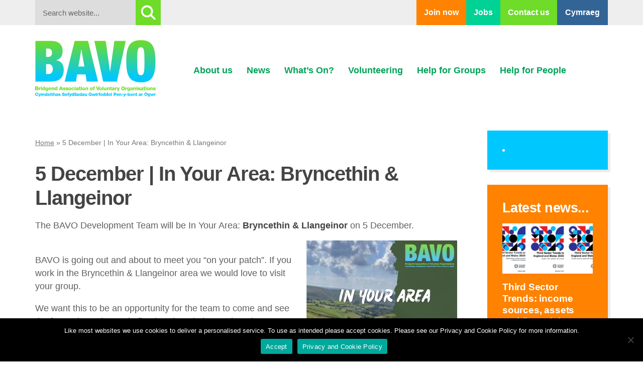

--- FILE ---
content_type: text/html; charset=UTF-8
request_url: https://www.bavo.org.uk/5-december-in-your-area-bryncethin-llangeinor/
body_size: 10859
content:
<!DOCTYPE html PUBLIC "-//W3C//DTD XHTML 1.0 Transitional//EN" "http://www.w3.org/TR/xhtml1/DTD/xhtml1-transitional.dtd">
<html xmlns="http://www.w3.org/1999/xhtml" lang="en">
<head>
<meta http-equiv="Content-Type" content="text/html; charset=UTF-8" />
<meta name="viewport" content="width=device-width, initial-scale=1.0">
<meta name="format-detection" content="telephone=no">
<title>5 December | In Your Area: Bryncethin &amp; Llangeinor - Bridgend Association of Voluntary Organisations Bridgend Association of Voluntary Organisations</title>
<link rel="icon" href="https://www.bavo.org.uk/wp-content/themes/bavo/images/favicon.png" type="image/x-icon" />
<link rel="shortcut icon" href="https://www.bavo.org.uk/wp-content/themes/bavo/images/favicon.png" type="image/x-icon" />
<link rel="stylesheet" href="https://www.bavo.org.uk/wp-content/themes/bavo/style.css" type="text/css" media="all" />
<link href="https://www.bavo.org.uk/wp-content/themes/bavo/responsive.css" rel="stylesheet" type="text/css" />
<link rel="stylesheet" href="https://cdnjs.cloudflare.com/ajax/libs/font-awesome/4.7.0/css/font-awesome.min.css">
<script src="https://kit.fontawesome.com/80f772aeed.js" crossorigin="anonymous"></script>
<link rel="stylesheet" href="https://www.bavo.org.uk/wp-content/themes/bavo/slider/flexslider.css" type="text/css">

<script src="https://ajax.googleapis.com/ajax/libs/jquery/1.12.4/jquery.min.js"></script>
<script src="https://www.bavo.org.uk/wp-content/themes/bavo/slider/jquery.flexslider.js"></script>
<script type="text/javascript" charset="utf-8">
  $(window).load(function() {
    $('.flexslider').flexslider({directionNav: false, touch: true, animation: "slide",});
  });
</script>
	
<div id="fb-root"></div>
<script async defer crossorigin="anonymous" src="https://connect.facebook.net/en_US/sdk.js#xfbml=1&version=v14.0&appId=405667382891300&autoLogAppEvents=1" nonce="i1zqO9ne"></script>

<!-- Global site tag (gtag.js) - Google Analytics -->
<script async src="https://www.googletagmanager.com/gtag/js?id=UA-50985175-1"></script>
<script>
  window.dataLayer = window.dataLayer || [];
  function gtag(){dataLayer.push(arguments);}
  gtag('js', new Date());
  gtag('config', 'UA-50985175-1');
</script>
<meta name='robots' content='index, follow, max-image-preview:large, max-snippet:-1, max-video-preview:-1' />
	<style>img:is([sizes="auto" i], [sizes^="auto," i]) { contain-intrinsic-size: 3000px 1500px }</style>
	<link rel="alternate" hreflang="en" href="https://www.bavo.org.uk/5-december-in-your-area-bryncethin-llangeinor/" />
<link rel="alternate" hreflang="cy" href="https://www.bavo.org.uk/cy/5-december-in-your-area-bryncethin-llangeinor/" />
<link rel="alternate" hreflang="x-default" href="https://www.bavo.org.uk/5-december-in-your-area-bryncethin-llangeinor/" />

	<!-- This site is optimized with the Yoast SEO plugin v26.8 - https://yoast.com/product/yoast-seo-wordpress/ -->
	<link rel="canonical" href="https://www.bavo.org.uk/5-december-in-your-area-bryncethin-llangeinor/" />
	<meta property="og:locale" content="en_US" />
	<meta property="og:type" content="article" />
	<meta property="og:title" content="5 December | In Your Area: Bryncethin &amp; Llangeinor - Bridgend Association of Voluntary Organisations" />
	<meta property="og:description" content="The BAVO Development Team will be In Your Area: Bryncethin &amp; Llangeinor on 5 December. BAVO is going out and about to meet you &#8220;on your patch&#8221;. If you work in the Bryncethin &amp; Llangeinor area we would love to visit your group. We want this to be an opportunity for the team to come [&hellip;]" />
	<meta property="og:url" content="https://www.bavo.org.uk/5-december-in-your-area-bryncethin-llangeinor/" />
	<meta property="og:site_name" content="Bridgend Association of Voluntary Organisations" />
	<meta property="article:published_time" content="2023-11-14T10:56:42+00:00" />
	<meta property="article:modified_time" content="2023-11-27T15:25:00+00:00" />
	<meta property="og:image" content="https://www.bavo.org.uk/wp-content/uploads/2023/11/Screenshot-2023-11-23-at-18.16.36.png" />
	<meta property="og:image:width" content="848" />
	<meta property="og:image:height" content="436" />
	<meta property="og:image:type" content="image/png" />
	<meta name="author" content="Heidi Bennett" />
	<meta name="twitter:card" content="summary_large_image" />
	<meta name="twitter:label1" content="Written by" />
	<meta name="twitter:data1" content="Heidi Bennett" />
	<meta name="twitter:label2" content="Est. reading time" />
	<meta name="twitter:data2" content="1 minute" />
	<script type="application/ld+json" class="yoast-schema-graph">{"@context":"https://schema.org","@graph":[{"@type":"Article","@id":"https://www.bavo.org.uk/5-december-in-your-area-bryncethin-llangeinor/#article","isPartOf":{"@id":"https://www.bavo.org.uk/5-december-in-your-area-bryncethin-llangeinor/"},"author":{"name":"Heidi Bennett","@id":"https://www.bavo.org.uk/#/schema/person/e2041b544909a2425f3e24ef1f33bf76"},"headline":"5 December | In Your Area: Bryncethin &#038; Llangeinor","datePublished":"2023-11-14T10:56:42+00:00","dateModified":"2023-11-27T15:25:00+00:00","mainEntityOfPage":{"@id":"https://www.bavo.org.uk/5-december-in-your-area-bryncethin-llangeinor/"},"wordCount":140,"image":{"@id":"https://www.bavo.org.uk/5-december-in-your-area-bryncethin-llangeinor/#primaryimage"},"thumbnailUrl":"https://www.bavo.org.uk/wp-content/uploads/2023/11/Screenshot-2023-11-23-at-18.16.36.png","articleSection":["Events"],"inLanguage":"en-US"},{"@type":"WebPage","@id":"https://www.bavo.org.uk/5-december-in-your-area-bryncethin-llangeinor/","url":"https://www.bavo.org.uk/5-december-in-your-area-bryncethin-llangeinor/","name":"5 December | In Your Area: Bryncethin & Llangeinor - Bridgend Association of Voluntary Organisations","isPartOf":{"@id":"https://www.bavo.org.uk/#website"},"primaryImageOfPage":{"@id":"https://www.bavo.org.uk/5-december-in-your-area-bryncethin-llangeinor/#primaryimage"},"image":{"@id":"https://www.bavo.org.uk/5-december-in-your-area-bryncethin-llangeinor/#primaryimage"},"thumbnailUrl":"https://www.bavo.org.uk/wp-content/uploads/2023/11/Screenshot-2023-11-23-at-18.16.36.png","datePublished":"2023-11-14T10:56:42+00:00","dateModified":"2023-11-27T15:25:00+00:00","author":{"@id":"https://www.bavo.org.uk/#/schema/person/e2041b544909a2425f3e24ef1f33bf76"},"breadcrumb":{"@id":"https://www.bavo.org.uk/5-december-in-your-area-bryncethin-llangeinor/#breadcrumb"},"inLanguage":"en-US","potentialAction":[{"@type":"ReadAction","target":["https://www.bavo.org.uk/5-december-in-your-area-bryncethin-llangeinor/"]}]},{"@type":"ImageObject","inLanguage":"en-US","@id":"https://www.bavo.org.uk/5-december-in-your-area-bryncethin-llangeinor/#primaryimage","url":"https://www.bavo.org.uk/wp-content/uploads/2023/11/Screenshot-2023-11-23-at-18.16.36.png","contentUrl":"https://www.bavo.org.uk/wp-content/uploads/2023/11/Screenshot-2023-11-23-at-18.16.36.png","width":848,"height":436},{"@type":"BreadcrumbList","@id":"https://www.bavo.org.uk/5-december-in-your-area-bryncethin-llangeinor/#breadcrumb","itemListElement":[{"@type":"ListItem","position":1,"name":"Home","item":"https://www.bavo.org.uk/"},{"@type":"ListItem","position":2,"name":"5 December | In Your Area: Bryncethin &#038; Llangeinor"}]},{"@type":"WebSite","@id":"https://www.bavo.org.uk/#website","url":"https://www.bavo.org.uk/","name":"Bridgend Association of Voluntary Organisations","description":"","potentialAction":[{"@type":"SearchAction","target":{"@type":"EntryPoint","urlTemplate":"https://www.bavo.org.uk/?s={search_term_string}"},"query-input":{"@type":"PropertyValueSpecification","valueRequired":true,"valueName":"search_term_string"}}],"inLanguage":"en-US"},{"@type":"Person","@id":"https://www.bavo.org.uk/#/schema/person/e2041b544909a2425f3e24ef1f33bf76","name":"Heidi Bennett","image":{"@type":"ImageObject","inLanguage":"en-US","@id":"https://www.bavo.org.uk/#/schema/person/image/","url":"https://secure.gravatar.com/avatar/b2887d0ec03d6f9d5463af0e196e3b25228c9dfe06817b7c69933a18e56adfe7?s=96&d=mm&r=g","contentUrl":"https://secure.gravatar.com/avatar/b2887d0ec03d6f9d5463af0e196e3b25228c9dfe06817b7c69933a18e56adfe7?s=96&d=mm&r=g","caption":"Heidi Bennett"},"url":"https://www.bavo.org.uk/author/heidi-bennett/"}]}</script>
	<!-- / Yoast SEO plugin. -->


<script type="text/javascript">
/* <![CDATA[ */
window._wpemojiSettings = {"baseUrl":"https:\/\/s.w.org\/images\/core\/emoji\/16.0.1\/72x72\/","ext":".png","svgUrl":"https:\/\/s.w.org\/images\/core\/emoji\/16.0.1\/svg\/","svgExt":".svg","source":{"concatemoji":"https:\/\/www.bavo.org.uk\/wp-includes\/js\/wp-emoji-release.min.js?ver=6.8.3"}};
/*! This file is auto-generated */
!function(s,n){var o,i,e;function c(e){try{var t={supportTests:e,timestamp:(new Date).valueOf()};sessionStorage.setItem(o,JSON.stringify(t))}catch(e){}}function p(e,t,n){e.clearRect(0,0,e.canvas.width,e.canvas.height),e.fillText(t,0,0);var t=new Uint32Array(e.getImageData(0,0,e.canvas.width,e.canvas.height).data),a=(e.clearRect(0,0,e.canvas.width,e.canvas.height),e.fillText(n,0,0),new Uint32Array(e.getImageData(0,0,e.canvas.width,e.canvas.height).data));return t.every(function(e,t){return e===a[t]})}function u(e,t){e.clearRect(0,0,e.canvas.width,e.canvas.height),e.fillText(t,0,0);for(var n=e.getImageData(16,16,1,1),a=0;a<n.data.length;a++)if(0!==n.data[a])return!1;return!0}function f(e,t,n,a){switch(t){case"flag":return n(e,"\ud83c\udff3\ufe0f\u200d\u26a7\ufe0f","\ud83c\udff3\ufe0f\u200b\u26a7\ufe0f")?!1:!n(e,"\ud83c\udde8\ud83c\uddf6","\ud83c\udde8\u200b\ud83c\uddf6")&&!n(e,"\ud83c\udff4\udb40\udc67\udb40\udc62\udb40\udc65\udb40\udc6e\udb40\udc67\udb40\udc7f","\ud83c\udff4\u200b\udb40\udc67\u200b\udb40\udc62\u200b\udb40\udc65\u200b\udb40\udc6e\u200b\udb40\udc67\u200b\udb40\udc7f");case"emoji":return!a(e,"\ud83e\udedf")}return!1}function g(e,t,n,a){var r="undefined"!=typeof WorkerGlobalScope&&self instanceof WorkerGlobalScope?new OffscreenCanvas(300,150):s.createElement("canvas"),o=r.getContext("2d",{willReadFrequently:!0}),i=(o.textBaseline="top",o.font="600 32px Arial",{});return e.forEach(function(e){i[e]=t(o,e,n,a)}),i}function t(e){var t=s.createElement("script");t.src=e,t.defer=!0,s.head.appendChild(t)}"undefined"!=typeof Promise&&(o="wpEmojiSettingsSupports",i=["flag","emoji"],n.supports={everything:!0,everythingExceptFlag:!0},e=new Promise(function(e){s.addEventListener("DOMContentLoaded",e,{once:!0})}),new Promise(function(t){var n=function(){try{var e=JSON.parse(sessionStorage.getItem(o));if("object"==typeof e&&"number"==typeof e.timestamp&&(new Date).valueOf()<e.timestamp+604800&&"object"==typeof e.supportTests)return e.supportTests}catch(e){}return null}();if(!n){if("undefined"!=typeof Worker&&"undefined"!=typeof OffscreenCanvas&&"undefined"!=typeof URL&&URL.createObjectURL&&"undefined"!=typeof Blob)try{var e="postMessage("+g.toString()+"("+[JSON.stringify(i),f.toString(),p.toString(),u.toString()].join(",")+"));",a=new Blob([e],{type:"text/javascript"}),r=new Worker(URL.createObjectURL(a),{name:"wpTestEmojiSupports"});return void(r.onmessage=function(e){c(n=e.data),r.terminate(),t(n)})}catch(e){}c(n=g(i,f,p,u))}t(n)}).then(function(e){for(var t in e)n.supports[t]=e[t],n.supports.everything=n.supports.everything&&n.supports[t],"flag"!==t&&(n.supports.everythingExceptFlag=n.supports.everythingExceptFlag&&n.supports[t]);n.supports.everythingExceptFlag=n.supports.everythingExceptFlag&&!n.supports.flag,n.DOMReady=!1,n.readyCallback=function(){n.DOMReady=!0}}).then(function(){return e}).then(function(){var e;n.supports.everything||(n.readyCallback(),(e=n.source||{}).concatemoji?t(e.concatemoji):e.wpemoji&&e.twemoji&&(t(e.twemoji),t(e.wpemoji)))}))}((window,document),window._wpemojiSettings);
/* ]]> */
</script>
<style id='wp-emoji-styles-inline-css' type='text/css'>

	img.wp-smiley, img.emoji {
		display: inline !important;
		border: none !important;
		box-shadow: none !important;
		height: 1em !important;
		width: 1em !important;
		margin: 0 0.07em !important;
		vertical-align: -0.1em !important;
		background: none !important;
		padding: 0 !important;
	}
</style>
<link rel='stylesheet' id='wp-block-library-css' href='https://www.bavo.org.uk/wp-includes/css/dist/block-library/style.min.css?ver=6.8.3' type='text/css' media='all' />
<style id='classic-theme-styles-inline-css' type='text/css'>
/*! This file is auto-generated */
.wp-block-button__link{color:#fff;background-color:#32373c;border-radius:9999px;box-shadow:none;text-decoration:none;padding:calc(.667em + 2px) calc(1.333em + 2px);font-size:1.125em}.wp-block-file__button{background:#32373c;color:#fff;text-decoration:none}
</style>
<style id='global-styles-inline-css' type='text/css'>
:root{--wp--preset--aspect-ratio--square: 1;--wp--preset--aspect-ratio--4-3: 4/3;--wp--preset--aspect-ratio--3-4: 3/4;--wp--preset--aspect-ratio--3-2: 3/2;--wp--preset--aspect-ratio--2-3: 2/3;--wp--preset--aspect-ratio--16-9: 16/9;--wp--preset--aspect-ratio--9-16: 9/16;--wp--preset--color--black: #000000;--wp--preset--color--cyan-bluish-gray: #abb8c3;--wp--preset--color--white: #ffffff;--wp--preset--color--pale-pink: #f78da7;--wp--preset--color--vivid-red: #cf2e2e;--wp--preset--color--luminous-vivid-orange: #ff6900;--wp--preset--color--luminous-vivid-amber: #fcb900;--wp--preset--color--light-green-cyan: #7bdcb5;--wp--preset--color--vivid-green-cyan: #00d084;--wp--preset--color--pale-cyan-blue: #8ed1fc;--wp--preset--color--vivid-cyan-blue: #0693e3;--wp--preset--color--vivid-purple: #9b51e0;--wp--preset--gradient--vivid-cyan-blue-to-vivid-purple: linear-gradient(135deg,rgba(6,147,227,1) 0%,rgb(155,81,224) 100%);--wp--preset--gradient--light-green-cyan-to-vivid-green-cyan: linear-gradient(135deg,rgb(122,220,180) 0%,rgb(0,208,130) 100%);--wp--preset--gradient--luminous-vivid-amber-to-luminous-vivid-orange: linear-gradient(135deg,rgba(252,185,0,1) 0%,rgba(255,105,0,1) 100%);--wp--preset--gradient--luminous-vivid-orange-to-vivid-red: linear-gradient(135deg,rgba(255,105,0,1) 0%,rgb(207,46,46) 100%);--wp--preset--gradient--very-light-gray-to-cyan-bluish-gray: linear-gradient(135deg,rgb(238,238,238) 0%,rgb(169,184,195) 100%);--wp--preset--gradient--cool-to-warm-spectrum: linear-gradient(135deg,rgb(74,234,220) 0%,rgb(151,120,209) 20%,rgb(207,42,186) 40%,rgb(238,44,130) 60%,rgb(251,105,98) 80%,rgb(254,248,76) 100%);--wp--preset--gradient--blush-light-purple: linear-gradient(135deg,rgb(255,206,236) 0%,rgb(152,150,240) 100%);--wp--preset--gradient--blush-bordeaux: linear-gradient(135deg,rgb(254,205,165) 0%,rgb(254,45,45) 50%,rgb(107,0,62) 100%);--wp--preset--gradient--luminous-dusk: linear-gradient(135deg,rgb(255,203,112) 0%,rgb(199,81,192) 50%,rgb(65,88,208) 100%);--wp--preset--gradient--pale-ocean: linear-gradient(135deg,rgb(255,245,203) 0%,rgb(182,227,212) 50%,rgb(51,167,181) 100%);--wp--preset--gradient--electric-grass: linear-gradient(135deg,rgb(202,248,128) 0%,rgb(113,206,126) 100%);--wp--preset--gradient--midnight: linear-gradient(135deg,rgb(2,3,129) 0%,rgb(40,116,252) 100%);--wp--preset--font-size--small: 13px;--wp--preset--font-size--medium: 20px;--wp--preset--font-size--large: 36px;--wp--preset--font-size--x-large: 42px;--wp--preset--spacing--20: 0.44rem;--wp--preset--spacing--30: 0.67rem;--wp--preset--spacing--40: 1rem;--wp--preset--spacing--50: 1.5rem;--wp--preset--spacing--60: 2.25rem;--wp--preset--spacing--70: 3.38rem;--wp--preset--spacing--80: 5.06rem;--wp--preset--shadow--natural: 6px 6px 9px rgba(0, 0, 0, 0.2);--wp--preset--shadow--deep: 12px 12px 50px rgba(0, 0, 0, 0.4);--wp--preset--shadow--sharp: 6px 6px 0px rgba(0, 0, 0, 0.2);--wp--preset--shadow--outlined: 6px 6px 0px -3px rgba(255, 255, 255, 1), 6px 6px rgba(0, 0, 0, 1);--wp--preset--shadow--crisp: 6px 6px 0px rgba(0, 0, 0, 1);}:where(.is-layout-flex){gap: 0.5em;}:where(.is-layout-grid){gap: 0.5em;}body .is-layout-flex{display: flex;}.is-layout-flex{flex-wrap: wrap;align-items: center;}.is-layout-flex > :is(*, div){margin: 0;}body .is-layout-grid{display: grid;}.is-layout-grid > :is(*, div){margin: 0;}:where(.wp-block-columns.is-layout-flex){gap: 2em;}:where(.wp-block-columns.is-layout-grid){gap: 2em;}:where(.wp-block-post-template.is-layout-flex){gap: 1.25em;}:where(.wp-block-post-template.is-layout-grid){gap: 1.25em;}.has-black-color{color: var(--wp--preset--color--black) !important;}.has-cyan-bluish-gray-color{color: var(--wp--preset--color--cyan-bluish-gray) !important;}.has-white-color{color: var(--wp--preset--color--white) !important;}.has-pale-pink-color{color: var(--wp--preset--color--pale-pink) !important;}.has-vivid-red-color{color: var(--wp--preset--color--vivid-red) !important;}.has-luminous-vivid-orange-color{color: var(--wp--preset--color--luminous-vivid-orange) !important;}.has-luminous-vivid-amber-color{color: var(--wp--preset--color--luminous-vivid-amber) !important;}.has-light-green-cyan-color{color: var(--wp--preset--color--light-green-cyan) !important;}.has-vivid-green-cyan-color{color: var(--wp--preset--color--vivid-green-cyan) !important;}.has-pale-cyan-blue-color{color: var(--wp--preset--color--pale-cyan-blue) !important;}.has-vivid-cyan-blue-color{color: var(--wp--preset--color--vivid-cyan-blue) !important;}.has-vivid-purple-color{color: var(--wp--preset--color--vivid-purple) !important;}.has-black-background-color{background-color: var(--wp--preset--color--black) !important;}.has-cyan-bluish-gray-background-color{background-color: var(--wp--preset--color--cyan-bluish-gray) !important;}.has-white-background-color{background-color: var(--wp--preset--color--white) !important;}.has-pale-pink-background-color{background-color: var(--wp--preset--color--pale-pink) !important;}.has-vivid-red-background-color{background-color: var(--wp--preset--color--vivid-red) !important;}.has-luminous-vivid-orange-background-color{background-color: var(--wp--preset--color--luminous-vivid-orange) !important;}.has-luminous-vivid-amber-background-color{background-color: var(--wp--preset--color--luminous-vivid-amber) !important;}.has-light-green-cyan-background-color{background-color: var(--wp--preset--color--light-green-cyan) !important;}.has-vivid-green-cyan-background-color{background-color: var(--wp--preset--color--vivid-green-cyan) !important;}.has-pale-cyan-blue-background-color{background-color: var(--wp--preset--color--pale-cyan-blue) !important;}.has-vivid-cyan-blue-background-color{background-color: var(--wp--preset--color--vivid-cyan-blue) !important;}.has-vivid-purple-background-color{background-color: var(--wp--preset--color--vivid-purple) !important;}.has-black-border-color{border-color: var(--wp--preset--color--black) !important;}.has-cyan-bluish-gray-border-color{border-color: var(--wp--preset--color--cyan-bluish-gray) !important;}.has-white-border-color{border-color: var(--wp--preset--color--white) !important;}.has-pale-pink-border-color{border-color: var(--wp--preset--color--pale-pink) !important;}.has-vivid-red-border-color{border-color: var(--wp--preset--color--vivid-red) !important;}.has-luminous-vivid-orange-border-color{border-color: var(--wp--preset--color--luminous-vivid-orange) !important;}.has-luminous-vivid-amber-border-color{border-color: var(--wp--preset--color--luminous-vivid-amber) !important;}.has-light-green-cyan-border-color{border-color: var(--wp--preset--color--light-green-cyan) !important;}.has-vivid-green-cyan-border-color{border-color: var(--wp--preset--color--vivid-green-cyan) !important;}.has-pale-cyan-blue-border-color{border-color: var(--wp--preset--color--pale-cyan-blue) !important;}.has-vivid-cyan-blue-border-color{border-color: var(--wp--preset--color--vivid-cyan-blue) !important;}.has-vivid-purple-border-color{border-color: var(--wp--preset--color--vivid-purple) !important;}.has-vivid-cyan-blue-to-vivid-purple-gradient-background{background: var(--wp--preset--gradient--vivid-cyan-blue-to-vivid-purple) !important;}.has-light-green-cyan-to-vivid-green-cyan-gradient-background{background: var(--wp--preset--gradient--light-green-cyan-to-vivid-green-cyan) !important;}.has-luminous-vivid-amber-to-luminous-vivid-orange-gradient-background{background: var(--wp--preset--gradient--luminous-vivid-amber-to-luminous-vivid-orange) !important;}.has-luminous-vivid-orange-to-vivid-red-gradient-background{background: var(--wp--preset--gradient--luminous-vivid-orange-to-vivid-red) !important;}.has-very-light-gray-to-cyan-bluish-gray-gradient-background{background: var(--wp--preset--gradient--very-light-gray-to-cyan-bluish-gray) !important;}.has-cool-to-warm-spectrum-gradient-background{background: var(--wp--preset--gradient--cool-to-warm-spectrum) !important;}.has-blush-light-purple-gradient-background{background: var(--wp--preset--gradient--blush-light-purple) !important;}.has-blush-bordeaux-gradient-background{background: var(--wp--preset--gradient--blush-bordeaux) !important;}.has-luminous-dusk-gradient-background{background: var(--wp--preset--gradient--luminous-dusk) !important;}.has-pale-ocean-gradient-background{background: var(--wp--preset--gradient--pale-ocean) !important;}.has-electric-grass-gradient-background{background: var(--wp--preset--gradient--electric-grass) !important;}.has-midnight-gradient-background{background: var(--wp--preset--gradient--midnight) !important;}.has-small-font-size{font-size: var(--wp--preset--font-size--small) !important;}.has-medium-font-size{font-size: var(--wp--preset--font-size--medium) !important;}.has-large-font-size{font-size: var(--wp--preset--font-size--large) !important;}.has-x-large-font-size{font-size: var(--wp--preset--font-size--x-large) !important;}
:where(.wp-block-post-template.is-layout-flex){gap: 1.25em;}:where(.wp-block-post-template.is-layout-grid){gap: 1.25em;}
:where(.wp-block-columns.is-layout-flex){gap: 2em;}:where(.wp-block-columns.is-layout-grid){gap: 2em;}
:root :where(.wp-block-pullquote){font-size: 1.5em;line-height: 1.6;}
</style>
<link rel='stylesheet' id='cookie-notice-front-css' href='https://www.bavo.org.uk/wp-content/plugins/cookie-notice/css/front.min.css?ver=2.5.11' type='text/css' media='all' />
<link rel='stylesheet' id='wpgsi-css' href='https://www.bavo.org.uk/wp-content/plugins/wpgsi/public/css/wpgsi-public.css?ver=3.8.3' type='text/css' media='all' />
<link rel='stylesheet' id='wpml-legacy-horizontal-list-0-css' href='https://www.bavo.org.uk/wp-content/plugins/sitepress-multilingual-cms/templates/language-switchers/legacy-list-horizontal/style.min.css?ver=1' type='text/css' media='all' />
<script type="text/javascript" id="cookie-notice-front-js-before">
/* <![CDATA[ */
var cnArgs = {"ajaxUrl":"https:\/\/www.bavo.org.uk\/wp-admin\/admin-ajax.php","nonce":"0b467e906b","hideEffect":"fade","position":"bottom","onScroll":false,"onScrollOffset":100,"onClick":false,"cookieName":"cookie_notice_accepted","cookieTime":2592000,"cookieTimeRejected":2592000,"globalCookie":false,"redirection":false,"cache":true,"revokeCookies":false,"revokeCookiesOpt":"automatic"};
/* ]]> */
</script>
<script type="text/javascript" src="https://www.bavo.org.uk/wp-content/plugins/cookie-notice/js/front.min.js?ver=2.5.11" id="cookie-notice-front-js"></script>
<script type="text/javascript" src="https://www.bavo.org.uk/wp-includes/js/jquery/jquery.min.js?ver=3.7.1" id="jquery-core-js"></script>
<script type="text/javascript" src="https://www.bavo.org.uk/wp-includes/js/jquery/jquery-migrate.min.js?ver=3.4.1" id="jquery-migrate-js"></script>
<script type="text/javascript" src="https://www.bavo.org.uk/wp-content/plugins/wpgsi/public/js/wpgsi-public.js?ver=3.8.3" id="wpgsi-js"></script>
<link rel="https://api.w.org/" href="https://www.bavo.org.uk/wp-json/" /><link rel="alternate" title="JSON" type="application/json" href="https://www.bavo.org.uk/wp-json/wp/v2/posts/12203" /><link rel="EditURI" type="application/rsd+xml" title="RSD" href="https://www.bavo.org.uk/xmlrpc.php?rsd" />
<link rel='shortlink' href='https://www.bavo.org.uk/?p=12203' />
<link rel="alternate" title="oEmbed (JSON)" type="application/json+oembed" href="https://www.bavo.org.uk/wp-json/oembed/1.0/embed?url=https%3A%2F%2Fwww.bavo.org.uk%2F5-december-in-your-area-bryncethin-llangeinor%2F" />
<link rel="alternate" title="oEmbed (XML)" type="text/xml+oembed" href="https://www.bavo.org.uk/wp-json/oembed/1.0/embed?url=https%3A%2F%2Fwww.bavo.org.uk%2F5-december-in-your-area-bryncethin-llangeinor%2F&#038;format=xml" />
<meta name="generator" content="WPML ver:4.8.6 stt:1,11;" />

</head>
<body>

<div class="row Grey">
<div class="wrapper inner">
<div class="search-box">
<form method="get" action="https://www.bavo.org.uk/">
	<fieldset>
    <legend>Website search</legend>
    <label for="s" class="hiddenlabel">Search: </label>
		<input type="text" value="" name="s" id="s" placeholder="Search website..." />
		<input type="submit" id="submit" class="Green glass" value="" style="cursor: pointer; cursor: hand;" />
	</fieldset>
</form>
</div>
<div class="top-bar">


<div class="top-bar-links orange">
<a href="https://www.bavo.org.uk/help-for-groups/bavo-membership/">Join now</a>
</div>
<div class="top-bar-links teal">
<a href="https://www.bavo.org.uk/jobs/">Jobs</a>
</div>
<div class="top-bar-links green">
<a href="https://www.bavo.org.uk/contact-us/">Contact us</a>
</div>

<div class="navy top-bar-links language">
<div class="wpml-ls-statics-shortcode_actions wpml-ls wpml-ls-legacy-list-horizontal">
	<ul role="menu"><li class="wpml-ls-slot-shortcode_actions wpml-ls-item wpml-ls-item-cy wpml-ls-first-item wpml-ls-last-item wpml-ls-item-legacy-list-horizontal" role="none">
				<a href="https://www.bavo.org.uk/cy/5-december-in-your-area-bryncethin-llangeinor/" class="wpml-ls-link" role="menuitem"  aria-label="Switch to Cymraeg" title="Switch to Cymraeg" >
                    <span class="wpml-ls-native" lang="cy">Cymraeg</span></a>
			</li></ul>
</div>
</div>

</div>

</div>
</div>
<header class="row" role="banner">
<div class="wrapper" style="height: 100%;">
<div class="col-3 logo"><a href="https://www.bavo.org.uk/"><img src="https://www.bavo.org.uk/wp-content/themes/bavo/images/BAVO-logo-2020.svg" alt="BAVO" border="0"/></a></div>
<div class="mobile-language">
<div class="wpml-ls-statics-shortcode_actions wpml-ls wpml-ls-legacy-list-horizontal">
	<ul role="menu"><li class="wpml-ls-slot-shortcode_actions wpml-ls-item wpml-ls-item-cy wpml-ls-first-item wpml-ls-last-item wpml-ls-item-legacy-list-horizontal" role="none">
				<a href="https://www.bavo.org.uk/cy/5-december-in-your-area-bryncethin-llangeinor/" class="wpml-ls-link" role="menuitem"  aria-label="Switch to Cymraeg" title="Switch to Cymraeg" >
                    <span class="wpml-ls-native" lang="cy">Cymraeg</span></a>
			</li></ul>
</div>
</div>
<div class="col-9 nav-wrap">


<nav><ul><li class="page_item page-item-27 page_item_has_children"><a href="#">About us</a>
<ul class='children'>
	<li class="page_item page-item-42"><a href="https://www.bavo.org.uk/about-us/what-we-do/">What we do</a></li>
	<li class="page_item page-item-52"><a href="https://www.bavo.org.uk/about-us/meet-the-team/">Meet the team</a></li>
	<li class="page_item page-item-54"><a href="https://www.bavo.org.uk/about-us/impact-reports/">Impact Reports</a></li>
	<li class="page_item page-item-56"><a href="https://www.bavo.org.uk/about-us/who-funds-us/">Our Funders</a></li>
	<li class="page_item page-item-58"><a href="https://www.bavo.org.uk/about-us/partnerships/">Partnerships</a></li>
</ul>
</li>
<li class="page_item page-item-48 page_item_has_children"><a href="#">News</a>
<ul class='children'>
	<li class="page_item page-item-148"><a href="https://www.bavo.org.uk/news-events/latest-news/">Latest news</a></li>
	<li class="page_item page-item-13456"><a href="https://www.bavo.org.uk/news-events/blogs-vlogs/">Blogs &#038; Vlogs</a></li>
	<li class="page_item page-item-152"><a href="https://www.bavo.org.uk/news-events/involve-newsletter/">INVOLVE Newsletter</a></li>
	<li class="page_item page-item-154"><a href="https://www.bavo.org.uk/news-events/e-bulletins/">E-bulletins</a></li>
</ul>
</li>
<li class="page_item page-item-13531 page_item_has_children"><a href="#">What&#8217;s On?</a>
<ul class='children'>
	<li class="page_item page-item-13717"><a href="https://www.bavo.org.uk/whats-on/networks-forums/">Networks &#038; Forums</a></li>
	<li class="page_item page-item-140"><a href="https://www.bavo.org.uk/whats-on/our-training/">Training</a></li>
	<li class="page_item page-item-150"><a href="https://www.bavo.org.uk/whats-on/events/">Events</a></li>
	<li class="page_item page-item-12762"><a href="https://www.bavo.org.uk/whats-on/bridgend-county-groups-venues-activities-and-services-interactive-map/">Groups, venues and services map</a></li>
	<li class="page_item page-item-91"><a href="https://www.bavo.org.uk/whats-on/consultations/">Consultations</a></li>
	<li class="page_item page-item-142"><a href="https://www.bavo.org.uk/whats-on/local-and-regional-training/">Local and regional training</a></li>
	<li class="page_item page-item-14572"><a href="https://www.bavo.org.uk/whats-on/green-projects-in-bridgend/">Green &#038; Blue Projects in Bridgend</a></li>
</ul>
</li>
<li class="page_item page-item-35 page_item_has_children"><a href="#">Volunteering</a>
<ul class='children'>
	<li class="page_item page-item-103"><a href="https://www.bavo.org.uk/volunteering/why-volunteer/">Why volunteer?</a></li>
	<li class="page_item page-item-15075"><a href="https://www.bavo.org.uk/volunteering/volunteer-passport/">Volunteer Passport</a></li>
	<li class="page_item page-item-14689"><a href="https://www.bavo.org.uk/volunteering/volunteer-youth-led-grant/">Volunteer Youth Led Grant</a></li>
	<li class="page_item page-item-105"><a href="https://www.bavo.org.uk/volunteering/become-a-volunteer/">Become a volunteer</a></li>
	<li class="page_item page-item-321"><a href="https://www.bavo.org.uk/volunteering/an-hour-of-your-day-goes-a-long-way/">Become a befriender</a></li>
	<li class="page_item page-item-107"><a href="https://www.bavo.org.uk/volunteering/finding-volunteers/">Finding volunteers</a></li>
	<li class="page_item page-item-109"><a href="https://www.bavo.org.uk/volunteering/volunteers-stories/">Volunteers&#8217; stories</a></li>
</ul>
</li>
<li class="page_item page-item-13499 page_item_has_children"><a href="#">Help for Groups</a>
<ul class='children'>
	<li class="page_item page-item-89"><a href="https://www.bavo.org.uk/help-for-groups/bavo-membership/">BAVO Membership</a></li>
	<li class="page_item page-item-138"><a href="https://www.bavo.org.uk/help-for-groups/our-community-development-team/">Development support</a></li>
	<li class="page_item page-item-15218"><a href="https://www.bavo.org.uk/help-for-groups/bridgend-sustainable-food-provision/">Bridgend Sustainable Food Provision</a></li>
	<li class="page_item page-item-13350"><a href="https://www.bavo.org.uk/help-for-groups/utility-aid/">Utility Aid</a></li>
	<li class="page_item page-item-29 page_item_has_children"><a href="#">Funding</a>
	<ul class='children'>
		<li class="page_item page-item-60"><a href="https://www.bavo.org.uk/help-for-groups/funding/find-funding/">Find funding</a></li>
		<li class="page_item page-item-144"><a href="https://www.bavo.org.uk/help-for-groups/funding/fundraising/">Fundraising</a></li>
	</ul>
</li>
	<li class="page_item page-item-64 page_item_has_children"><a href="#">Good Governance</a>
	<ul class='children'>
		<li class="page_item page-item-77"><a href="https://www.bavo.org.uk/help-for-groups/help-for-trustees/governance/">Governance</a></li>
		<li class="page_item page-item-79"><a href="https://www.bavo.org.uk/help-for-groups/help-for-trustees/safeguarding/">Safeguarding</a></li>
		<li class="page_item page-item-81"><a href="https://www.bavo.org.uk/help-for-groups/help-for-trustees/consultancy/">Consultancy</a></li>
		<li class="page_item page-item-350"><a href="https://www.bavo.org.uk/help-for-groups/help-for-trustees/link-up-project/">Trustee Support</a></li>
	</ul>
</li>
	<li class="page_item page-item-97"><a href="https://www.bavo.org.uk/help-for-groups/mental-health-wellbeing-networks/">Partnerships Team</a></li>
	<li class="page_item page-item-83"><a href="https://www.bavo.org.uk/help-for-groups/model-policies/">Model policies</a></li>
	<li class="page_item page-item-85"><a href="https://www.bavo.org.uk/help-for-groups/register-with-infoengine/">Register with infoengine</a></li>
</ul>
</li>
<li class="page_item page-item-13520 page_item_has_children"><a href="#">Help for People</a>
<ul class='children'>
	<li class="page_item page-item-14308"><a href="https://www.bavo.org.uk/help-for-people/dementia-support-bridgend/">Dementia Support Bridgend</a></li>
	<li class="page_item page-item-15512"><a href="https://www.bavo.org.uk/help-for-people/warm-well-this-winter-25-26/">Warm &#038; Well this Winter (25/26)</a></li>
	<li class="page_item page-item-14759"><a href="https://www.bavo.org.uk/help-for-people/community-companions-2/">Community Companions</a></li>
	<li class="page_item page-item-71"><a href="https://www.bavo.org.uk/help-for-people/community-navigators/">Community Navigators</a></li>
	<li class="page_item page-item-75"><a href="https://www.bavo.org.uk/help-for-people/mental-health/">Mental health and wellbeing</a></li>
	<li class="page_item page-item-101"><a href="https://www.bavo.org.uk/help-for-people/bridgend-youth-matters/">Children, Young People &#038; Families</a></li>
</ul>
</li>
</ul>
</nav>

<div class="topnav" id="myTopnav">
<a href="javascript:void(0);" class="icon" onclick="myFunction()"><i class="fa fa-bars"></i></a>
<ul><li class="page_item page-item-27 page_item_has_children"><a href="#">About us</a>
<ul class='children'>
	<li class="page_item page-item-42"><a href="https://www.bavo.org.uk/about-us/what-we-do/">What we do</a></li>
	<li class="page_item page-item-52"><a href="https://www.bavo.org.uk/about-us/meet-the-team/">Meet the team</a></li>
	<li class="page_item page-item-54"><a href="https://www.bavo.org.uk/about-us/impact-reports/">Impact Reports</a></li>
	<li class="page_item page-item-56"><a href="https://www.bavo.org.uk/about-us/who-funds-us/">Our Funders</a></li>
	<li class="page_item page-item-58"><a href="https://www.bavo.org.uk/about-us/partnerships/">Partnerships</a></li>
</ul>
</li>
<li class="page_item page-item-48 page_item_has_children"><a href="#">News</a>
<ul class='children'>
	<li class="page_item page-item-148"><a href="https://www.bavo.org.uk/news-events/latest-news/">Latest news</a></li>
	<li class="page_item page-item-13456"><a href="https://www.bavo.org.uk/news-events/blogs-vlogs/">Blogs &#038; Vlogs</a></li>
	<li class="page_item page-item-152"><a href="https://www.bavo.org.uk/news-events/involve-newsletter/">INVOLVE Newsletter</a></li>
	<li class="page_item page-item-154"><a href="https://www.bavo.org.uk/news-events/e-bulletins/">E-bulletins</a></li>
</ul>
</li>
<li class="page_item page-item-13531 page_item_has_children"><a href="#">What&#8217;s On?</a>
<ul class='children'>
	<li class="page_item page-item-13717"><a href="https://www.bavo.org.uk/whats-on/networks-forums/">Networks &#038; Forums</a></li>
	<li class="page_item page-item-140"><a href="https://www.bavo.org.uk/whats-on/our-training/">Training</a></li>
	<li class="page_item page-item-150"><a href="https://www.bavo.org.uk/whats-on/events/">Events</a></li>
	<li class="page_item page-item-12762"><a href="https://www.bavo.org.uk/whats-on/bridgend-county-groups-venues-activities-and-services-interactive-map/">Groups, venues and services map</a></li>
	<li class="page_item page-item-91"><a href="https://www.bavo.org.uk/whats-on/consultations/">Consultations</a></li>
	<li class="page_item page-item-142"><a href="https://www.bavo.org.uk/whats-on/local-and-regional-training/">Local and regional training</a></li>
	<li class="page_item page-item-14572"><a href="https://www.bavo.org.uk/whats-on/green-projects-in-bridgend/">Green &#038; Blue Projects in Bridgend</a></li>
</ul>
</li>
<li class="page_item page-item-35 page_item_has_children"><a href="#">Volunteering</a>
<ul class='children'>
	<li class="page_item page-item-103"><a href="https://www.bavo.org.uk/volunteering/why-volunteer/">Why volunteer?</a></li>
	<li class="page_item page-item-15075"><a href="https://www.bavo.org.uk/volunteering/volunteer-passport/">Volunteer Passport</a></li>
	<li class="page_item page-item-14689"><a href="https://www.bavo.org.uk/volunteering/volunteer-youth-led-grant/">Volunteer Youth Led Grant</a></li>
	<li class="page_item page-item-105"><a href="https://www.bavo.org.uk/volunteering/become-a-volunteer/">Become a volunteer</a></li>
	<li class="page_item page-item-321"><a href="https://www.bavo.org.uk/volunteering/an-hour-of-your-day-goes-a-long-way/">Become a befriender</a></li>
	<li class="page_item page-item-107"><a href="https://www.bavo.org.uk/volunteering/finding-volunteers/">Finding volunteers</a></li>
	<li class="page_item page-item-109"><a href="https://www.bavo.org.uk/volunteering/volunteers-stories/">Volunteers&#8217; stories</a></li>
</ul>
</li>
<li class="page_item page-item-13499 page_item_has_children"><a href="#">Help for Groups</a>
<ul class='children'>
	<li class="page_item page-item-89"><a href="https://www.bavo.org.uk/help-for-groups/bavo-membership/">BAVO Membership</a></li>
	<li class="page_item page-item-138"><a href="https://www.bavo.org.uk/help-for-groups/our-community-development-team/">Development support</a></li>
	<li class="page_item page-item-15218"><a href="https://www.bavo.org.uk/help-for-groups/bridgend-sustainable-food-provision/">Bridgend Sustainable Food Provision</a></li>
	<li class="page_item page-item-13350"><a href="https://www.bavo.org.uk/help-for-groups/utility-aid/">Utility Aid</a></li>
	<li class="page_item page-item-29 page_item_has_children"><a href="#">Funding</a>
	<ul class='children'>
		<li class="page_item page-item-60"><a href="https://www.bavo.org.uk/help-for-groups/funding/find-funding/">Find funding</a></li>
		<li class="page_item page-item-144"><a href="https://www.bavo.org.uk/help-for-groups/funding/fundraising/">Fundraising</a></li>
	</ul>
</li>
	<li class="page_item page-item-64 page_item_has_children"><a href="#">Good Governance</a>
	<ul class='children'>
		<li class="page_item page-item-77"><a href="https://www.bavo.org.uk/help-for-groups/help-for-trustees/governance/">Governance</a></li>
		<li class="page_item page-item-79"><a href="https://www.bavo.org.uk/help-for-groups/help-for-trustees/safeguarding/">Safeguarding</a></li>
		<li class="page_item page-item-81"><a href="https://www.bavo.org.uk/help-for-groups/help-for-trustees/consultancy/">Consultancy</a></li>
		<li class="page_item page-item-350"><a href="https://www.bavo.org.uk/help-for-groups/help-for-trustees/link-up-project/">Trustee Support</a></li>
	</ul>
</li>
	<li class="page_item page-item-97"><a href="https://www.bavo.org.uk/help-for-groups/mental-health-wellbeing-networks/">Partnerships Team</a></li>
	<li class="page_item page-item-83"><a href="https://www.bavo.org.uk/help-for-groups/model-policies/">Model policies</a></li>
	<li class="page_item page-item-85"><a href="https://www.bavo.org.uk/help-for-groups/register-with-infoengine/">Register with infoengine</a></li>
</ul>
</li>
<li class="page_item page-item-13520 page_item_has_children"><a href="#">Help for People</a>
<ul class='children'>
	<li class="page_item page-item-14308"><a href="https://www.bavo.org.uk/help-for-people/dementia-support-bridgend/">Dementia Support Bridgend</a></li>
	<li class="page_item page-item-15512"><a href="https://www.bavo.org.uk/help-for-people/warm-well-this-winter-25-26/">Warm &#038; Well this Winter (25/26)</a></li>
	<li class="page_item page-item-14759"><a href="https://www.bavo.org.uk/help-for-people/community-companions-2/">Community Companions</a></li>
	<li class="page_item page-item-71"><a href="https://www.bavo.org.uk/help-for-people/community-navigators/">Community Navigators</a></li>
	<li class="page_item page-item-75"><a href="https://www.bavo.org.uk/help-for-people/mental-health/">Mental health and wellbeing</a></li>
	<li class="page_item page-item-101"><a href="https://www.bavo.org.uk/help-for-people/bridgend-youth-matters/">Children, Young People &#038; Families</a></li>
</ul>
</li>
<li><a href="/jobs/">Jobs</a></li>
<li><a href="/contact-us/">Contact us</a></li>
</ul>
</div>
</div>

<script>
function myFunction() {
  var x = document.getElementById("myTopnav");
  if (x.className === "topnav") {
    x.className += " responsive";
  } else {
    x.className = "topnav";
  }
}
</script></div>
</header>
<div class="row">
<div class="wrapper">
<div class="col-9 page">
<p id="breadcrumbs"><span><span><a href="https://www.bavo.org.uk/">Home</a></span> » <span class="breadcrumb_last" aria-current="page">5 December | In Your Area: Bryncethin &#038; Llangeinor</span></span></p>
<h1>5 December | In Your Area: Bryncethin &#038; Llangeinor</h1>


<p>The BAVO Development Team will be In Your Area: <strong>Bryncethin &amp; Llangeinor</strong> on 5 December.</p>
<p><img fetchpriority="high" decoding="async" class="size-medium wp-image-12289 alignright" src="https://www.bavo.org.uk/wp-content/uploads/2023/11/Screenshot-2023-11-23-at-17.39.37-300x300.png" alt="" width="300" height="300" /><br />
BAVO is going out and about to meet you &#8220;on your patch&#8221;. If you work in the Bryncethin &amp; Llangeinor area we would love to visit your group.</p>
<p>We want this to be an opportunity for the team to come and see the fantastic work you do first hand, and also to chat about any support you need.</p>
<p>BAVO supports the third sector with:</p>
<ul>
<li>Access to funding</li>
<li>Groups looking to develop services, including &#8216;green&#8217; activities</li>
<li>New groups looking to start up</li>
<li>Building connections via a range of Networks and Forums</li>
<li>Training opportunities and more!</li>
</ul>
<p>Get in touch so we can schedule in a visit to you on 5 December. We look forward to meeting you.</p>
<p>Please email: alisonmawby@bavo.org.uk</p>
<div class="social">
<p>
Share this page</p>
<a href="mailto:?subject=5 December | In Your Area: Bryncethin &#038; Llangeinor&amp;body=I want to share this page with you https://www.bavo.org.uk/5-december-in-your-area-bryncethin-llangeinor/"><li class="email orange"></li></a>
<a href="https://twitter.com/share" target="_blank"><li class="tweet blue"></li></a>
<a href="https://www.facebook.com/sharer.php?u=https://www.bavo.org.uk/5-december-in-your-area-bryncethin-llangeinor/" target="_blank"><li class="facebook navy"></li></a>
</div></div>
<div class="col-3 sidebar">

<div class="sidebar-box blue shadow">
<li id="custom_html-2" class="widget_text widget widget_custom_html"><div class="textwidget custom-html-widget"><div class="fb-page" data-href="https://www.facebook.com/BAVOhub/" data-tabs="timeline" data-width="" data-height="400" data-small-header="false" data-adapt-container-width="true" data-hide-cover="false" data-show-facepile="false"><blockquote cite="https://www.facebook.com/BAVOhub/" class="fb-xfbml-parse-ignore"><a href="https://www.facebook.com/BAVOhub/">BAVO</a></blockquote></div></div></li>
</div>



<div class="sidebar-box Orange shadow">
<h2>
Latest news...</h2>
<div class="sidebar-box-image"><img width="929" height="415" src="https://www.bavo.org.uk/wp-content/uploads/2026/01/Screenshot-2026-01-15-110546.png" class="attachment-post-thumbnail size-post-thumbnail wp-post-image" alt="" decoding="async" loading="lazy" srcset="https://www.bavo.org.uk/wp-content/uploads/2026/01/Screenshot-2026-01-15-110546.png 929w, https://www.bavo.org.uk/wp-content/uploads/2026/01/Screenshot-2026-01-15-110546-300x134.png 300w, https://www.bavo.org.uk/wp-content/uploads/2026/01/Screenshot-2026-01-15-110546-768x343.png 768w" sizes="auto, (max-width: 929px) 100vw, 929px" /></div>
<div class="sidebar-box-text">
<h3>Third Sector Trends: income sources, assets and financial wellbeing</h3>
Published: <br>
15 January 2026<p><a href="https://www.bavo.org.uk/third-sector-trends-income-sources-assets-and-financial-wellbeing/">
Read full article</a></p>
</div>
</div>






</div><div class="clear">&nbsp;</div>
</div>
</div>

<div class="row">
<div class="col-12 footer">
<div class="wrapper">

<div class="col-12 footerbox">
<li id="media_image-2" class="widget widget_media_image"><img width="300" height="300" src="https://www.bavo.org.uk/wp-content/uploads/2020/08/BAVO-logo-2020-no-strap.svg" class="image wp-image-171  attachment-medium size-medium" alt="BAVO" style="max-width: 100%; height: auto;" decoding="async" loading="lazy" /></li>
</div>

<div class="col-6 footerbox">
<li id="text-2" class="widget widget_text">			<div class="textwidget"><p>Bridgend Association of Voluntary Organisations<br />
112/113 Commercial Street, Maesteg, CF34 9DL</p>
<p><strong>T: 01656 810400</strong><br />
<strong>E: <a href="mailto:bavo@bavo.org.uk">bavo@bavo.org.uk</a></strong></p>
<p><a href="https://www.bavo.org.uk/privacy-policy/">Privacy Policy</a> | <a href="https://www.bavo.org.uk/terms-and-conditions/">Terms and conditions</a></p>
</div>
		</li>
</div>

<div class="col-6 footerbox social-media">
<li id="text-4" class="widget widget_text">			<div class="textwidget"><h4>Follow us @BAVOhub</h4>
<p><a href="https://www.facebook.com/BAVOhub/" target="_blank" rel="noopener"><img decoding="async" class="alignnone wp-image-173" src="https://www.bavo.org.uk/wp-content/uploads/2020/08/fb-icon-button.svg" alt="Facebook" width="50" /></a> <a href="https://www.instagram.com/BAVOhub/" target="_blank" rel="noopener"><img loading="lazy" decoding="async" class="alignnone wp-image-12189 size-full" src="https://www.bavo.org.uk/wp-content/uploads/2023/10/ig-icon-button.jpg" alt="Instagram icon" width="50" height="50" /></a></p>
</div>
		</li>
</div>

<div class="col-12 copyright footerbox">
Company no: 07691764 | Charity registration no: 1146543 | © Bridgend Association of Voluntary Organisations | <a href="https://unitedgraphicdesign.com/" target="_blank">Website design by UGD</a>
</div>

<div class="clear">&nbsp;</div>

</div>
</div>
</div>

<div class="row block">
<div class="wrapper">
<div class="partner-logos">
<li id="media_image-5" class="widget widget_media_image"><img width="385" height="231" src="https://www.bavo.org.uk/wp-content/uploads/2020/08/TSSW-LOGO-large.jpg" class="image wp-image-182  attachment-full size-full" alt="Third Sector Support Wales" style="max-width: 100%; height: auto;" decoding="async" loading="lazy" srcset="https://www.bavo.org.uk/wp-content/uploads/2020/08/TSSW-LOGO-large.jpg 385w, https://www.bavo.org.uk/wp-content/uploads/2020/08/TSSW-LOGO-large-300x180.jpg 300w" sizes="auto, (max-width: 385px) 100vw, 385px" /></li>
<li id="media_image-7" class="widget widget_media_image"><img width="1" height="1" src="https://www.bavo.org.uk/wp-content/uploads/2020/08/WG-Logo.svg" class="image wp-image-183  attachment-full size-full" alt="Welsh Government" style="max-width: 100%; height: auto;" decoding="async" loading="lazy" /></li>
<li id="media_image-8" class="widget widget_media_image"><img width="1" height="1" src="https://www.bavo.org.uk/wp-content/uploads/2020/08/IiV-Biling-Rev.svg" class="image wp-image-179  attachment-full size-full" alt="Investing in Volunteers" style="max-width: 100%; height: auto;" decoding="async" loading="lazy" /></li>
<li id="media_image-9" class="widget widget_media_image"><img width="200" height="200" src="https://www.bavo.org.uk/wp-content/uploads/2020/11/Quality-in-Befriending.jpg" class="image wp-image-2827  attachment-full size-full" alt="Quality in Befriending" style="max-width: 100%; height: auto;" decoding="async" loading="lazy" srcset="https://www.bavo.org.uk/wp-content/uploads/2020/11/Quality-in-Befriending.jpg 200w, https://www.bavo.org.uk/wp-content/uploads/2020/11/Quality-in-Befriending-150x150.jpg 150w" sizes="auto, (max-width: 200px) 100vw, 200px" /></li>
<li id="media_image-10" class="widget widget_media_image"><img width="378" height="100" src="https://www.bavo.org.uk/wp-content/uploads/2020/11/cyber-essentials.jpg" class="image wp-image-2831  attachment-full size-full" alt="Cyber essentials" style="max-width: 100%; height: auto;" decoding="async" loading="lazy" srcset="https://www.bavo.org.uk/wp-content/uploads/2020/11/cyber-essentials.jpg 378w, https://www.bavo.org.uk/wp-content/uploads/2020/11/cyber-essentials-300x79.jpg 300w" sizes="auto, (max-width: 378px) 100vw, 378px" /></li>
<li id="media_image-16" class="widget widget_media_image"><img width="238" height="267" src="https://www.bavo.org.uk/wp-content/uploads/2023/10/cynnig-cymraeg-logo.jpg" class="image wp-image-12191  attachment-full size-full" alt="Cynnig Cymraeg" style="max-width: 100%; height: auto;" decoding="async" loading="lazy" /></li>
<li id="media_image-17" class="widget widget_media_image"><img width="292" height="300" src="https://www.bavo.org.uk/wp-content/uploads/2023/10/cultural-competency-logo-292x300.jpg" class="image wp-image-12193  attachment-medium size-medium" alt="Cultural Competence Silver Award" style="max-width: 100%; height: auto;" decoding="async" loading="lazy" srcset="https://www.bavo.org.uk/wp-content/uploads/2023/10/cultural-competency-logo-292x300.jpg 292w, https://www.bavo.org.uk/wp-content/uploads/2023/10/cultural-competency-logo.jpg 621w" sizes="auto, (max-width: 292px) 100vw, 292px" /></li>
</div>
</div>
</div>

<script type="speculationrules">
{"prefetch":[{"source":"document","where":{"and":[{"href_matches":"\/*"},{"not":{"href_matches":["\/wp-*.php","\/wp-admin\/*","\/wp-content\/uploads\/*","\/wp-content\/*","\/wp-content\/plugins\/*","\/wp-content\/themes\/bavo\/*","\/*\\?(.+)"]}},{"not":{"selector_matches":"a[rel~=\"nofollow\"]"}},{"not":{"selector_matches":".no-prefetch, .no-prefetch a"}}]},"eagerness":"conservative"}]}
</script>
<script type="text/javascript" src="https://www.bavo.org.uk/wp-content/plugins/page-links-to/dist/new-tab.js?ver=3.3.7" id="page-links-to-js"></script>

		<!-- Cookie Notice plugin v2.5.11 by Hu-manity.co https://hu-manity.co/ -->
		<div id="cookie-notice" role="dialog" class="cookie-notice-hidden cookie-revoke-hidden cn-position-bottom" aria-label="Cookie Notice" style="background-color: rgba(0,0,0,1);"><div class="cookie-notice-container" style="color: #fff"><span id="cn-notice-text" class="cn-text-container">Like most websites we use cookies to deliver a personalised service. To use as intended please accept cookies. Please see our Privacy and Cookie Policy for more information.</span><span id="cn-notice-buttons" class="cn-buttons-container"><button id="cn-accept-cookie" data-cookie-set="accept" class="cn-set-cookie cn-button" aria-label="Accept" style="background-color: #00a99d">Accept</button><button data-link-url="https://www.bavo.org.uk/privacy-policy/" data-link-target="_blank" id="cn-more-info" class="cn-more-info cn-button" aria-label="Privacy and Cookie Policy" style="background-color: #00a99d">Privacy and Cookie Policy</button></span><button type="button" id="cn-close-notice" data-cookie-set="accept" class="cn-close-icon" aria-label="No"></button></div>
			
		</div>
		<!-- / Cookie Notice plugin --><script>(function(){function c(){var b=a.contentDocument||a.contentWindow.document;if(b){var d=b.createElement('script');d.innerHTML="window.__CF$cv$params={r:'9c299a52d92d2407',t:'MTc2OTE5NTU0OS4wMDAwMDA='};var a=document.createElement('script');a.nonce='';a.src='/cdn-cgi/challenge-platform/scripts/jsd/main.js';document.getElementsByTagName('head')[0].appendChild(a);";b.getElementsByTagName('head')[0].appendChild(d)}}if(document.body){var a=document.createElement('iframe');a.height=1;a.width=1;a.style.position='absolute';a.style.top=0;a.style.left=0;a.style.border='none';a.style.visibility='hidden';document.body.appendChild(a);if('loading'!==document.readyState)c();else if(window.addEventListener)document.addEventListener('DOMContentLoaded',c);else{var e=document.onreadystatechange||function(){};document.onreadystatechange=function(b){e(b);'loading'!==document.readyState&&(document.onreadystatechange=e,c())}}}})();</script></body>
</html>

--- FILE ---
content_type: text/css
request_url: https://www.bavo.org.uk/wp-content/themes/bavo/style.css
body_size: 3442
content:
/*
Theme Name: BAVO
Theme URI: https://www.bavo.org.uk
Description: BAVO Website
Version: 1.0
Author: Richard Boydell
Author URI: http://www.unitedgraphicdesign.com/
*/


html, body {margin:0; padding:0; color:#444444; font-family: Helvetica, Arial, "Lucida Grande", sans-serif; font-size: 1em; font-weight: 300; height: 100%;}
* {box-sizing: border-box;}


/* Column Structure */

.row {max-width: 100%;}
.row:after {content: ""; clear: both; display: block;}

[class*="col-"] {float: left; padding: 30px;}

@media only screen and (min-width: 768px) {
.col-1 {width: 8.33%;}
.col-2 {width: 16.66%;}
.col-3 {width: 25%;}
.col-4 {width: 33.33%;}
.col-5 {width: 41.66%;}
.col-6 {width: 50%;}
.col-7 {width: 58.33%;}
.col-8 {width: 66.66%;}
.col-9 {width: 75%;}
.col-10 {width: 83.33%;}
.col-11 {width: 91.66%;}
.col-12 {width: 100%;}
}

.block {padding: 30px; position: relative;}

.wrapper {margin:0 auto; max-width:1200px; position: relative;}
.smallwrapper {margin:0 auto; max-width:800px; position: relative;}
.midwrapper {margin:0 auto; max-width:1000px; position: relative;}
.wrapper:after, .smallwrapper:after, .midwrapper:after {content: ""; clear: both; display: block;}
.inner {padding: 0 30px;}

.clear {clear:both;}


/* Typography */

strong {font-weight: 700;}

h1, h2, h3, h4 {font-weight: 700; margin-bottom: 5px; line-height: 1.2;}
h1 {font-size:2.5em; letter-spacing: -1px;}
h2 {font-size:1.9em; letter-spacing: -1px;}
h3 {font-size:1.6em;}
h4 {font-size:1.2em;}

a {color:inherit; font-weight: 700; text-decoration:underline;}
a:hover {text-decoration:none;}

hr {display: block; margin: 2em auto; border-style:solid; border-width: 5px; border-color:#efefef; clear: both;}


/* Images */

img {max-width:100%; height: auto;}

.alignleft {float:left; margin: 0 15px 15px 0;}
.alignright {float:right; margin: 0 0 15px 15px;}
.aligncenter, .aligncenter a, .aligncenter img {margin:0 auto; text-align: center;}
.alignnone {margin: 15px 15px 15px 0;}


/* Colours */

.Grey, .grey {background-color:#EEEEEE; color:#326496;}
.Navy, .navy {background-color:#326496; color:#FFFFFF;}
.Blue, .blue {background-color:#00c8ff; color:#FFFFFF;}
.Teal, .teal {background-color:#00d296; color:#FFFFFF;}
.Green, .green {background-color:#6edc28; color:#FFFFFF;}
.Orange, .orange {background-color:#ff8200; color:#FFFFFF;}


/* Header */

.search-box {padding: 0; margin:0; float: left; border:none;}
fieldset {border: none !important; padding:0 !important; margin:0 !important; float: left;}
.search input[type=text] {width:75%}
legend {display: none;}
.hiddenlabel {height: 1px; width: 1px; margin: -1px; overflow: hidden; padding: 0; clip: rect(0 0 0 0); position: absolute;}
#s {color:#326496; padding:5px 15px; margin:0; background-color:#dddddd; border:none; font-size:1.2em; float: left; width:200px; height: 50px; }
#s::placeholder {font-size: 0.8em; color:#666666; padding: 0;}
#submit {height:50px; width:50px; border:none; float:left; display: flex; -webkit-box-align: center; align-items: center; -webkit-box-pack: center; justify-content: center; padding:10px; margin:0; -webkit-appearance: none; background-image: url(images/search-glass.svg); background-repeat: no-repeat; background-position: center; background-size: 30px;} 

.top-bar {height:50px; padding:0; float: right;}
.top-bar-links {padding: 0 15px; margin: 0; width: inherit; height: 100%; float: left; display: flex; align-items: center;}
.top-bar-links a {text-decoration: none;}
.top-bar-links a:hover {text-decoration: underline;}

.wpml-ls-legacy-list-horizontal {padding: 0 !important;}
.wpml-ls-legacy-list-horizontal a {text-decoration: none; padding: 0 !important;}
.wpml-ls-legacy-list-horizontal a:hover {text-decoration: underline;}
.language:empty {display:none;}

@media only screen and (min-width: 768px) {.mobile-language {display:none;}}

#social img {width: 30px;}

header {background-color:#FFFFFF; height:180px;}


/* Navigation */

.nav-wrap {height: 100%; display: flex; align-items: center;}
nav {margin: 0; font-size: 1.1em; color: #00a258;}
nav.welsh {font-size: 0.95em;}
nav ul {padding: 0; margin:0; list-style: none; position: relative;}
nav ul li {padding: 0; margin: 0 -7px 0 0; display:inline-block;}
nav a {display:block; padding:15px; text-decoration: none;}
nav.welsh a {padding:15px 12px;}
nav a:hover {background-color: #ff8200; color:#FFFFFF; text-decoration:none;}
nav ul ul {display: none; position: absolute; top: 100%;}
nav ul li:hover > ul {display:inherit;}
nav ul ul li {z-index: 9999; min-width:250px; width:100%; display:block; position: relative; background-color:#00a258; color:#FFFFFF; border-bottom: 1px solid #FFFFFF;}
nav ul ul ul {position: absolute; top:0; left:100%;}
nav li > a:only-child:after { content: ''; }
ul#menu-main-menu.menu, ul#menu-main-menu-1.menu {list-style-type: none; list-style-image: none; margin: 0; padding: 0;}
ul#menu-mobile-menu.menu {list-style-type: none; list-style-image: none;}
@media only screen and (min-width: 768px) {.topnav {display: none;}}

/* iPad adjustments */
@media only screen and (max-width: 1250px) {
nav {font-size: 1em;}
nav a {padding:15px 10px;}
}

@media only screen and (max-width: 980px) {
nav {font-size: 0.8em;}
nav a {padding:10px 8px;}
}


#breadcrumbs {font-size: 0.9em; color: #777777}
#breadcrumbs a {color: inherit; font-weight: 300;}


/* Slider */

#slider {margin-bottom: 30px;}
.carousel {height: 500px; overflow: hidden; }
.carousel img {min-height: 500px; max-height: 500px; overflow: hidden; object-fit: cover; object-position: center;}


/* Homepage */

.shadow {box-shadow: 5px 5px 0 0 rgba(0,0,0,0.08);}

.box {height: 285px; display: flex; align-items: center;}
.box-image {padding: 0; min-height: 285px; height: 100%; background-size: cover; background-position: center;}
.box-text:first-child {margin-top:0;}
.box-text h1, .box-text h2, .box-text h3, .box-text h4 {margin-top: 10px;} 
.box-text a {font-size: 1.2em; text-decoration: none;}
.box-text a:after {font-family: FontAwesome; content: '\f105'; margin-left: 10px; padding: 5px 10px; border-radius: 50%; background-color: #003e6f;}
.box-text a:hover {text-decoration: none; opacity: 0.8}

.tagline {text-align: center; font-size: 2.2em; font-weight: 700; letter-spacing: -1px;}

.service-box {height: 285px; padding: 0; width: 23%; margin: 0 1.33%; float:left;}
.service-box:first-child {margin-left: 0;}
.service-box:last-child {margin-right: 0;}
.service-box-image {width: 100%; height: 170px; overflow: hidden;}
.service-box-image img {min-height:170px; object-fit: cover; object-position: center; overflow: hidden;}
.service-box-text {height:115px; font-size: 2em; padding: 15px; display: flex; align-items: center; letter-spacing: -1px;}
.service-box-text a {text-decoration: none;}
.service-box-text a:after {font-family: FontAwesome; content: '\f105'; margin-left: 10px; padding: 10px 18px; border-radius: 50%; background-color: #003e6f;}
.service-box-text a:hover {text-decoration: none; opacity: 0.8}

.impact-box {text-align: center;}
.impact-box-title {font-size: 2.2em; font-weight: 700; letter-spacing: -1px; display:block;}
.impact-box-wrap {display: flex;}
.impact-boxes {padding: 30px; border: solid 1px #FFFFFF; box-shadow: 5px 5px 0 0 #FFFFFF; align-items: stretch; width:31.33%; margin: 2%;}
.impact-box-figure {font-size: 4em; font-weight: 700;}
.impact-box-text {font-size: 1.2em;}

h1.post-feeds {text-align: center !important; margin-bottom: 30px;}
.news, .events, .twitter {font-weight: 400; padding: 30px 45px;}
.news h2 {margin-bottom: 30px; margin-top: 0; color:#ff8200;}
.news h3, .events h3, training h3 {font-size: 1.4em; letter-spacing: -0.02em;}
.news .date, .news a {color:#ff8200;}

.events {background-color:#f8f8f8;}
.events h2 {margin-bottom: 30px; margin-top: 0; color:#00d296;}
.events .date, .events a {color:#00d296;}

.twitter h2 {margin-bottom: 30px; margin-top: 0; color:#00c8ff;}

.training h2 {margin-bottom: 30px; margin-top: 0; color:#00c8ff;}
.training .date, .training a {color:#00c8ff;}

.date {font-weight: 700; font-size: 0.85em;}


/* Content */

.page {line-height: 1.5; color: #5f5f5f;}
.page p, .page li {font-size: 1.1em;}
.page a {color:#ff8200;}
.page h1, .page h2, .page h3, .page h4, .page strong {color:#444444;}
.page li {margin-bottom: 8px;}


/* Staff */

.staff-wrap {display: flex; flex-wrap: wrap; width: 100%; align-items: stretch;}
.staff {width: 22%; margin: 1.5%; padding: 15px; float: left; box-shadow: 5px 5px 0 0 #eeeeee; text-align: center; line-height: 1.2;}
.staff:nth-child(3n) {page-break-after: always; break-after: always;}
.staff-image {width: 100%; height: 150px; object-fit: cover; object-position: center; overflow: hidden;}
.staff-name {font-weight: 700; padding-top: 15px;}
.staff-title {font-size: 0.9em;}


/* Page Archives */

#filter-bar {padding: 30px 0;}
#filter-bar li {display: inline-block; padding: 15px; text-decoration:none;}
#filter-bar a {color:#FFFFFF;}

.archive-wrap {display: flex; flex-flow: row wrap; width: 100%; margin-bottom: 15px;}
.archive-box {width:22%; margin: 1.5% 3% 1.5% 0; padding: 0; float: left; position: relative;}
.archive-box-image {width: 100%; height: 150px; overflow: hidden;}
.archive-box-image img {min-height:150px; object-fit: cover; object-position: center; overflow: hidden;}
.archive-box-text {padding: 15px 15px 60px 15px;}
.archive-box-text h2 {font-size: 1.2em; color: #FFFFFF; letter-spacing: -0.02em; margin-top: 0;}
.published {font-weight: 400; font-size: 0.85em;}
.read-more {position: absolute; bottom:15px; left:15px; right:15px;}
.read-more a {font-size: 1em; color: #FFFFFF; text-decoration: none;}
.read-more a:after {font-family: FontAwesome; content: '\f105'; margin-left: 5px; padding: 5px 10px; border-radius: 50%; background-color: #003e6f;}
.read-more a:hover {text-decoration: none; opacity: 0.8}
.pagination {text-align: center;}


/* Videos */

.embed-container {position: relative; padding-bottom: 25%; overflow: hidden; width: 30.33%; height: auto; float: left; margin:1.5% 3% 1.5% 0%; display: inline-block;} 
.embed-container iframe, .embed-container object, .embed-container embed {position: absolute; top: 0; left: 0; width: 100%; height: 100%;}


/* Single post */

.expired {background-color: red; color: #FFF; font-weight: 700; font-size: 0.85em; padding: 5px 10px; display: inline-block; clear: both;}


/* Sidebar */

.sidebar-box {width:100%; padding: 30px; float: left; margin-bottom: 30px;}
.sidebar-box-image {width: 100%; height: 100px; overflow: hidden;}
.sidebar-box-image img {min-height:100px; object-fit: cover; object-position: center; overflow: hidden;}
.sidebar-box-text {padding: 15px 0 0;}
.sidebar-box-text a {font-size: 1.1em; color: #FFFFFF; text-decoration: none;}
.sidebar-box-text a:after {font-family: FontAwesome; content: '\f105'; margin-left: 5px; padding: 5px 10px; border-radius: 50%; background-color: #003e6f;}
.sidebar-box-text a:hover {text-decoration: none; opacity: 0.8}
.sidebar-box h2 {font-size: 1.7em; letter-spacing: -0.02em; margin-top: 0; margin-bottom: 15px;}
.sidebar-box-text h3 {font-size: 1.2em; letter-spacing: -0.01em; margin-top: 0;}


/* Social Share */

.social {margin-top:30px; display: block; clear: both;}
.social p {font-weight: 700; font-size: 0.85em;}
.social li {display: inline-block; text-align: center; padding-top: 7px; float: left; border-radius: 50%; font-family: FontAwesome; width: 40px; height: 40px; overflow: hidden; margin-right: 5px;}
.social .email:before {content: '\f0e0';}
.social .tweet:before {content: '\f099';}
.social .facebook:before {content: '\f09a';}


/* Google Maps */

.acf-map {width: 100%; height: 300px; border: #ccc solid 1px; margin: 0;}
.acf-map img {max-width: inherit !important;}


/* Forms */

.gfield_label, .gfield_radio label {font-size: 1.1em !important;}
.gfield-choice-input+label {margin-bottom:5px !important;}
.gform_button {font-weight: 700; padding: 10px; border: none; background-color:#ff8200; color:#FFFFFF; box-shadow: 5px 5px 0 0 rgba(0,0,0,0.08); -webkit-appearance:none; font-size:1.3em;}
.gform_next_button, .gform_previous_button {font-weight: 700; padding: 10px; border: none; background-color:#6edc28; color:#FFFFFF; box-shadow: 5px 5px 0 0 rgba(0,0,0,0.08); -webkit-appearance:none;}


/* Footer */

.footer {background-color:#326496; color: #FFF; padding: 30px 0;}
.footerbox {padding: 15px;}
.footerbox img {max-width: 250px !important;}
.footer ul, .footer li {list-style-type: none; list-style-image: none;}
.footer a {}

.social-media {text-align: right;}
.social-media img {margin: 0 2.5px;}
.nmn {display: block !important;}

.copyright {font-size: 0.8em;}

.partner-logos {display: table; width:100%;}
.partner-logos li {list-style: none; display: table-cell; width: 12.5%; padding: 15px; vertical-align: middle; text-align: center;}
.partner-logos img {max-height: 100px; width: auto; border: none;}


/* Customizable Calendar */

.calendar {
	width: 100%;
    max-width: 800px;
    margin: 20px auto;
    border: 1px solid #ccc;
    border-radius: 5px;
    overflow: hidden;
}
.calendar-header {
	display: flex;
    justify-content: space-between;
    align-items: center;
    background-color: #4CAF50;
    color: white;
    padding: 10px;
}
.calendar-header button {
    background: none;
    border: none;
    color: white;
    font-size: 1em;
	cursor: pointer;
}
.calendar-header button:hover {
	text-decoration: underline;
}
.calendar-grid {
    display: grid;
    grid-template-columns: repeat(7, 1fr);
	text-align: center;
}
.calendar-day {
    border: 1px solid #ddd;
    padding: 15px;
    min-height: 100px;
	position: relative;
}
.calendar-day.event::after {
    content: attr(data-event);
    background-color: var(--event-color, #FF5733);
    color: white;
    font-size: 0.8em;
    position: absolute;
    bottom: 5px;
    left: 5px;
    right: 5px;
    padding: 2px;
	border-radius: 3px;
}
.calendar-day.header {
    background-color: #f4f4f4;
	font-weight: bold;
}

--- FILE ---
content_type: text/css
request_url: https://www.bavo.org.uk/wp-content/themes/bavo/responsive.css
body_size: 2553
content:
@media only screen and (max-width: 768px) {


html, body {margin:0; padding:0; color:#444444; font-family: "HelveticaNeue-Light", "Helvetica Neue Light", "Helvetica Neue", Helvetica, Arial, "Lucida Grande", sans-serif; font-size: 1em; font-weight: 300; height: 100%;}
* {box-sizing: border-box;}


/* Column Structure */

.row {max-width: 100%;}
.row:after {content: ""; clear: both; display: block;}

[class*="col-"] {float: left; padding: 30px; width: 100%;}

.block {padding: 30px; position: relative;}

.wrapper {margin:0 auto; max-width:1200px; position: relative;}
.smallwrapper {margin:0 auto; max-width:800px; position: relative;}
.midwrapper {margin:0 auto; max-width:1000px; position: relative;}
.wrapper:after, .smallwrapper:after, .midwrapper:after {content: ""; clear: both; display: block;}
.inner {padding: 0;}

.clear {clear:both;}


/* Typography */

strong {font-weight: 700;}

h1, h2, h3, h4 {font-weight: 700; margin-bottom: 5px; line-height: 1.2;}
h1 {font-size:2.2em; letter-spacing: -1px;}
h2 {font-size:1.6em; letter-spacing: -1px;}
h3 {font-size:1.3em;}
h4 {font-size:1.1em;}

a {color:inherit; font-weight: 700; text-decoration:underline;}
a:hover {text-decoration:none;}

hr {display: block; margin: 2em auto; border-style:solid; border-width: 5px; border-color:#efefef; clear: both;}


/* Images */

img {max-width:100%; height: auto;}

.alignleft {float:left; margin: 0 15px 15px 0;}
.alignright {float:right; margin: 0 0 15px 15px;}
.aligncenter, .aligncenter a, .aligncenter img {margin:0 auto; text-align: center;}


/* Colours */

.Grey, .grey {background-color:#EEEEEE; color:#326496;}
.Navy, .navy {background-color:#326496; color:#FFFFFF;}
.Blue, .blue {background-color:#00c8ff; color:#FFFFFF;}
.Teal, .teal {background-color:#00d296; color:#FFFFFF;}
.Green, .green {background-color:#6edc28; color:#FFFFFF;}
.Orange, .orange {background-color:#ff8200; color:#FFFFFF;}


/* Header */

.search-box {padding: 0; margin:0; float: left; border:none; width:100%;}
fieldset {border: none !important; padding:0 !important; margin:0 !important; float: left; width:100%;}
.search input[type=text] {width:75%}
legend {display: none;}
.hiddenlabel {height: 1px; width: 1px; margin: -1px; overflow: hidden; padding: 0; clip: rect(0 0 0 0); position: absolute;}
#s {color:#326496; padding:5px 15px; margin:0; background-color:#dddddd; border:none; font-size:1.2em; float: left; width:85%; height: 50px; border-radius:0;}
#s::placeholder {font-size: 0.8em; color:#666666; padding: 0;}
#submit {height:50px; width:15%; border:none; float:left; display: flex; -webkit-box-align: center; align-items: center; -webkit-box-pack: center; justify-content: center; padding:10px; margin:0; -webkit-appearance: none; background-image: url(images/search-glass.svg); background-repeat: no-repeat; background-position: center; background-size: 30px; border-radius:0;} 

.top-bar-links {display: none;}

.wpml-ls-legacy-list-horizontal {padding: 0 !important;}
.wpml-ls-legacy-list-horizontal a {text-decoration: underline !important; padding: 0 !important;}
.language:empty {display:none;}
	
.mobile-language {display: block; padding: 15px; text-align: center;}

#social {display: none;}

header {background-color:#FFFFFF; height:auto;}

.logo {text-align: center;}
.logo img {max-width: 400px;}


/* Navigation */

.nav-wrap {height: 100%; display: block; background-color:#00a258; padding: 0;}
.nav-wrap ul {list-style: none; padding-inline-start: 30px;}
nav {display: none;}
.topnav {font-size: 1.2em; list-style-type: none; list-style-image: none; margin: 0; padding: 0 30px; -webkit-padding-start:0;}
.topnav a {text-decoration: none;}
.topnav li, .icon {color: #FFFFFF;}
.topnav li:not(:first-child) {display: none;}

.topnav li ul, .topnav ul ul {display: none;}
.topnav.responsive li ul, .topnav.responsive ul ul {display: block; font-size: 0.9em; font-family: museo-sans-rounded, sans-serif; letter-spacing: normal; font-weight:700;}
.topnav.responsive li ul a {padding: 5px 0;}
.topnav .icon {float: right; display: inline-block;}
.topnav.responsive {position: relative;}
.topnav.responsive li.icon {position: absolute; right: 0; top: 0;}
.topnav.responsive li {float: none; display: inline;}
.topnav.responsive li a {display: block; text-align: left; padding: 10px 0;}
.topnav.responsive li a:first-child {padding-top:0;}

#breadcrumbs {font-size: 0.9em; color: #777777}
#breadcrumbs a {color: inherit; font-weight: 300;}


/* Slider */

#slider {margin-bottom: 30px;}
.carousel {height: 250px; overflow: hidden; }
.carousel img {min-height: 250px; max-height: 250px; overflow: hidden; object-fit: cover; object-position: center;}


/* Homepage */

.shadow {box-shadow: 5px 5px 0 0 rgba(0,0,0,0.08);}

.box {height: auto; display: block;}
.box:after {content: ""; clear: both; display: block;}
.box-image {padding: 0; height: 200px; background-size: cover; background-position: center;}
.box h2 {margin-top: 0;}

.tagline {text-align: center; font-size: 2.2em; font-weight: 700; letter-spacing: -1px;}

.service-box {height: auto; padding: 0; width: 100%; margin: 0 0 30px 0; float:left;}
.service-box-image {width: 100%; height: 150px; overflow: hidden;}
.service-box-image img {min-height:150px; object-fit: cover; object-position: center; overflow: hidden;}
.service-box-text {height:auto; font-size: 1.5em;}
.service-box-text a:after {font-size: 0.85em; padding: 8px 13px;}
.service-box:last-child {margin-bottom: 0;}

.impact-box {text-align: center; padding: 0;}
.impact-box-title {margin-bottom: 30px;}
.impact-box-wrap {display: block;}
.impact-boxes {padding: 30px; border: solid 1px #FFFFFF; box-shadow: 5px 5px 0 0 #FFFFFF; width:100%; margin: 0 0 30px 0;}
.impact-box-figure {font-size: 4em; font-weight: 700;}
.impact-box-text {font-size: 1.2em;}

h1.post-feeds {text-align: center; margin-bottom: 30px; margin-top: 0;}
.news, .events, .twitter {font-weight: 400; padding: 0;}
.news h2 {margin-bottom: 30px; margin-top: 0; color:#ff8200;}
.news h3, .events h3 {font-size: 1.4em; letter-spacing: -0.02em;}
.news .date, .news a {color:#ff8200;}

.events {background-color:#FFFFFF;}
.events h2 {margin-bottom: 30px; margin-top: 0; color:#00d296;}
.events .date, .events a {color:#00d296;}

.twitter h2 {margin-bottom: 30px; margin-top: 0; color:#00c8ff;}
iframe#twitter-widget-0 {width: 100vw !important;}

.date {font-weight: 700; font-size: 0.85em;}


/* Content */

.page {line-height: 1.5; color: #5f5f5f;}
.page p, .page li {font-size: 1.1em;}
.page a {color:#ff8200;}
.page h1, .page h2, .page h3, .page h4, .page strong {color:#444444;}
.page li {margin-bottom: 8px;}


/* Staff */

.staff-wrap {display: flex; flex-wrap: wrap; width: 100%;}
.staff {width: 47%; margin: 1.5%; padding: 15px; float: left; box-shadow: 5px 5px 0 0 #eeeeee; text-align: center; line-height: 1.2;}
.staff:nth-child(3n) {page-break-after: always; break-after: always;}
.staff-image {width: 100%; height: 120px; object-fit: cover; object-position: center; overflow: hidden;}
.staff-name {font-weight: 700; padding-top: 15px;}
.staff-title {font-size: 0.9em;}


/* Page Archives */

#filter-bar {padding: 30px 0;}
#filter-bar li {display: inline-block; padding: 15px; text-decoration:none;}
#filter-bar a {color:#FFFFFF;}

.archive-wrap {display: flex; flex-flow: row wrap; width: 100%;}
.archive-box {width:100%; margin: 15px 0; padding: 0; float: left; position: relative;}
.archive-box-image {width: 100%; height: 150px; overflow: hidden;}
.archive-box-image img {min-height:150px; object-fit: cover; object-position: center; overflow: hidden;}
.archive-box-text {padding: 15px 15px 60px 15px;}
.archive-box-text h2 {font-size: 1.2em; color: #FFFFFF; letter-spacing: -0.02em; margin-top: 0;}
.published {font-weight: 400; font-size: 0.85em;}
.read-more {position: absolute; bottom:15px; left:15px; right:15px;}
.read-more a {font-size: 1em; color: #FFFFFF; text-decoration: none;}
.read-more a:after {font-family: FontAwesome; content: '\f105'; margin-left: 5px; padding: 5px 10px; border-radius: 50%; background-color: #003e6f;}
.read-more a:hover {text-decoration: none; opacity: 0.8}
.pagination {text-align: center; padding: 15px;}


/* Videos */

.embed-container {position: relative; padding-bottom: 25%; overflow: hidden; width: 30.33%; height: auto; float: left; margin:1.5% 3% 1.5% 0%; display: inline-block;} 
.embed-container iframe, .embed-container object, .embed-container embed {position: absolute; top: 0; left: 0; width: 100%; height: 100%;}
iframe {max-width: 100%;}


/* Sidebar */

.sidebar-box {width:100%; padding: 30px; float: left; margin-bottom: 30px;}
.sidebar-box-image {width: 100%; height: 150px; overflow: hidden;}
.sidebar-box-image img {min-height:150px; object-fit: cover; object-position: center; overflow: hidden;}
.sidebar-box-text {padding: 15px 0 0;}
.sidebar-box-text a {font-size: 1.1em; color: #FFFFFF; text-decoration: none;}
.sidebar-box-text a:after {font-family: FontAwesome; content: '\f105'; margin-left: 5px; padding: 5px 10px; border-radius: 50%; background-color: #003e6f;}
.sidebar-box-text a:hover {text-decoration: none; opacity: 0.8}
.sidebar-box h2 {font-size: 1.7em; letter-spacing: -0.02em; margin-top: 0; margin-bottom: 15px;}
.sidebar-box-text h3 {font-size: 1.3em; letter-spacing: -0.02em; margin-top: 0;}


/* Social Share */

.social {margin-top:30px; display: block; clear: both;}


/* Google Maps */

.acf-map {width: 100%; height: 300px; border: #ccc solid 1px; margin: 0;}
.acf-map img {max-width: inherit !important;}


/* Forms */

.gform_button {font-weight: 700; padding: 10px; border: none; background-color:#ff8200; color:#FFFFFF; box-shadow: 5px 5px 0 0 rgba(0,0,0,0.08); -webkit-appearance:none;}


/* Footer */

.footer {background-color:#326496; color: #FFF; padding: 30px; text-align: center;}
.footerbox {padding: 15px;}
.footerbox img {max-width: 100% !important;}
.footer ul, .footer li {list-style-type: none; list-style-image: none;}
.footer a {}

.social-media {text-align: center;}
.social-media img {}
.nmn {display: block !important;}

.copyright {font-size: 0.8em;}

.partner-logos {display: block; width:100%;}
.partner-logos li {list-style: none; display: block; float:left; width: 50%; padding: 15px;}
.partner-logos img {height: auto; max-height: 70px; max-width: 100%; border: none;}

}

--- FILE ---
content_type: image/svg+xml
request_url: https://www.bavo.org.uk/wp-content/uploads/2020/08/BAVO-logo-2020-no-strap.svg
body_size: 498
content:
<?xml version="1.0" encoding="utf-8"?>
<!-- Generator: Adobe Illustrator 24.2.3, SVG Export Plug-In . SVG Version: 6.00 Build 0)  -->
<svg version="1.1" id="Layer_1" xmlns="http://www.w3.org/2000/svg" xmlns:xlink="http://www.w3.org/1999/xlink" x="0px" y="0px"
	 viewBox="0 0 246.5 87.3" style="enable-background:new 0 0 246.5 87.3;" xml:space="preserve">
<style type="text/css">
	.st0{fill:url(#SVGID_1_);}
	.st1{fill:url(#SVGID_2_);}
	.st2{fill:url(#SVGID_3_);}
	.st3{fill:url(#SVGID_4_);}
</style>
<g>
	<linearGradient id="SVGID_1_" gradientUnits="userSpaceOnUse" x1="29.1666" y1="0.6194" x2="29.1666" y2="77.7625">
		<stop  offset="0" style="stop-color:#6EDC28"/>
		<stop  offset="1" style="stop-color:#00C8FF"/>
	</linearGradient>
	<path class="st0" d="M0,1.6h33C48.7,1.6,56,10,56,22.6c0,8.9-3.9,16.9-13.2,18.8v0.2c11.1,1.1,15.5,10.5,15.5,19.2
		c0,14.6-7.1,24.8-25.3,24.8H0V1.6z M21.9,34.6h5.3c4.5,0,6.9-4,6.9-8.5c0-4.7-2.5-8.7-6.9-8.7h-5.3V34.6z M21.9,69.9H28
		c4,0,7.8-3.5,7.8-10.3c0-6.5-3.8-10.1-7.8-10.1h-6.1V69.9z"/>
	<linearGradient id="SVGID_2_" gradientUnits="userSpaceOnUse" x1="94.3209" y1="0.6194" x2="94.3209" y2="77.7625">
		<stop  offset="0" style="stop-color:#6EDC28"/>
		<stop  offset="1" style="stop-color:#00C8FF"/>
	</linearGradient>
	<path class="st1" d="M80.6,1.6h27.5l20.5,84h-23.3L103,70.9H85.6l-2.2,14.7H60.1L80.6,1.6z M94.4,18.8h-0.2l-6,35.6h12.2L94.4,18.8
		z"/>
	<linearGradient id="SVGID_3_" gradientUnits="userSpaceOnUse" x1="153.2588" y1="0.6194" x2="153.2588" y2="77.7625">
		<stop  offset="0" style="stop-color:#6EDC28"/>
		<stop  offset="1" style="stop-color:#00C8FF"/>
	</linearGradient>
	<path class="st2" d="M121,1.6h23.3l8.8,63.3h0.2l8.8-63.3h23.3l-18.1,84h-28.2L121,1.6z"/>
	<linearGradient id="SVGID_4_" gradientUnits="userSpaceOnUse" x1="216.5313" y1="0.6194" x2="216.5313" y2="77.7625">
		<stop  offset="0" style="stop-color:#6EDC28"/>
		<stop  offset="1" style="stop-color:#00C8FF"/>
	</linearGradient>
	<path class="st3" d="M216.5,0c22.3,0,30,12.2,30,43.6c0,31.4-7.6,43.6-30,43.6c-22.3,0-30-12.2-30-43.6C186.5,12.2,194.2,0,216.5,0
		z M216.5,72.4c6.7,0,7.4-6.1,7.4-28.8s-0.7-28.8-7.4-28.8c-6.7,0-7.4,6.1-7.4,28.8S209.8,72.4,216.5,72.4z"/>
</g>
</svg>


--- FILE ---
content_type: image/svg+xml
request_url: https://www.bavo.org.uk/wp-content/themes/bavo/images/search-glass.svg
body_size: 218
content:
<?xml version="1.0" encoding="utf-8"?>
<!-- Generator: Adobe Illustrator 24.2.3, SVG Export Plug-In . SVG Version: 6.00 Build 0)  -->
<svg version="1.1" id="Layer_1" xmlns="http://www.w3.org/2000/svg" xmlns:xlink="http://www.w3.org/1999/xlink" x="0px" y="0px"
	 viewBox="0 0 25 25" style="enable-background:new 0 0 25 25;" xml:space="preserve">
<style type="text/css">
	.st0{fill:#FFFFFF;}
</style>
<path class="st0" d="M18.6,16.3l0.4-0.7c0.9-1.5,1.4-3.3,1.4-5.2c0-2.7-1-5.2-2.8-7c-1.9-1.9-4.4-3-7-3c-3.3,0-5.7,1.6-7.1,3
	c-1.8,1.8-2.8,4.3-2.8,7s1,5.2,2.9,7.1c2,1.9,4.5,2.9,7.1,2.9c1.8,0,3.5-0.5,5.2-1.5l0.7-0.4l5.3,5.4c0.2,0.2,0.3,0.3,0.5,0.3
	l0.2,0.1c0.2,0.1,0.4,0.2,0.5,0.2c0.2,0,0.4-0.1,0.6-0.2s0.4-0.2,0.5-0.3l0.2-0.2c0.3-0.2,0.4-0.6,0.4-0.9s-0.1-0.7-0.5-1.1
	L18.6,16.3z M15.3,15.3L15.3,15.3c-1.5,1.4-3.1,2.1-4.8,2.1c-1.8,0-3.5-0.7-4.8-2.1c-1.3-1.2-2-2.9-2-4.8s0.7-3.5,2-4.9
	c1.3-1.3,3-1.9,4.8-1.9c1.6,0,3.3,0.7,4.7,1.9l0.1,0.1c1.3,1.3,1.9,3,1.9,4.8C17.3,12.3,16.6,14,15.3,15.3z"/>
</svg>


--- FILE ---
content_type: image/svg+xml
request_url: https://www.bavo.org.uk/wp-content/uploads/2020/08/fb-icon-button.svg
body_size: 54
content:
<?xml version="1.0" encoding="utf-8"?>
<!-- Generator: Adobe Illustrator 24.2.3, SVG Export Plug-In . SVG Version: 6.00 Build 0)  -->
<svg version="1.1" id="Layer_1" xmlns="http://www.w3.org/2000/svg" xmlns:xlink="http://www.w3.org/1999/xlink" x="0px" y="0px"
	 viewBox="0 0 50 50" style="enable-background:new 0 0 50 50;" xml:space="preserve">
<style type="text/css">
	.st0{fill:#3578E5;}
	.st1{fill:#FFFFFF;}
</style>
<rect class="st0" width="50" height="50"/>
<path class="st1" d="M29.4,13.1h5.9V5.8h-5.9c-4.9,0-8.8,4.3-8.8,9.6v3.7h-5.9v7.3h5.9v17.7h7.4V26.4h7.4v-7.3H28v-3.8
	C27.9,14.1,28.6,13.1,29.4,13.1z"/>
</svg>


--- FILE ---
content_type: image/svg+xml
request_url: https://www.bavo.org.uk/wp-content/uploads/2020/08/IiV-Biling-Rev.svg
body_size: 3792
content:
<?xml version="1.0" encoding="utf-8"?>
<!-- Generator: Adobe Illustrator 24.2.3, SVG Export Plug-In . SVG Version: 6.00 Build 0)  -->
<svg version="1.1" id="Layer_1" xmlns="http://www.w3.org/2000/svg" xmlns:xlink="http://www.w3.org/1999/xlink" x="0px" y="0px"
	 viewBox="0 0 330.5 306.5" style="enable-background:new 0 0 330.5 306.5;" xml:space="preserve">
<style type="text/css">
	.st0{fill:#EB8800;}
	.st1{fill:#780231;}
</style>
<g>
	<path class="st0" d="M63.3,184.2h-5.1V183c0-2.1,0.7-3.3,2.4-3.3c1.7,0,2.7,1.2,2.7,3.3 M79.4,191.2v-11.2c0-5.7-2.7-9.1-7.5-9.1
		c-3.8,0-5.8,1.7-6.5,5.5c-1.4-2.1-3.1-3.1-5.5-3.1c-4.8,0-7.2,2.6-7.2,7.6v10.3H79.4z M73.9,184.2h-5.5v-1.4c0-2.1,0-2.9,0.3-3.6
		c0.7-1,1.4-1.4,2.4-1.4c2.1,0,2.7,1.4,2.7,5V184.2z"/>
	<path class="st0" d="M67.4,160.6c3.1,0.2,3.8,0.2,4.8-0.5c1.4-0.5,2.1-1.9,2.4-3.3c0-1.9-0.7-3.3-2.1-4.3c-0.7-0.7-1.7-0.7-4.1-1
		l-14.1-1.2l0.3-6.7l15.1,1.2c3.8,0.2,5.8,1.2,7.5,3.1c2.4,2.4,3.4,5.5,3.1,9.3c-0.3,3.8-2.1,7.2-4.8,8.8c-1.7,1.2-4.1,1.7-7.9,1.2
		L53,166.1l0.7-6.7L67.4,160.6z"/>
	<path class="st0" d="M78.4,135.3L65,130.7l0.3-1.4c1.7-4.1,5.1-6,9.3-4.5c3.8,1.4,5.5,5,4.1,9.1L78.4,135.3z M81.1,143.4l3.4-9.1
		c2.1-6.2-1.4-13.6-7.9-16c-6.2-2.2-13.7,1.2-15.8,7.4l-3.4,9.3L81.1,143.4z"/>
	<path class="st0" d="M88.3,113l-11.7-7.9l1-1.4c2.4-3.6,6.2-4.3,9.9-1.9c3.4,2.4,4.1,6.2,1.7,9.8L88.3,113z M89.3,121.4l5.5-7.9
		c3.8-5.5,2.1-13.6-3.4-17.4c-5.8-3.8-13.7-2.1-17.5,3.3l-5.5,7.9L89.3,121.4z"/>
	<path class="st0" d="M100.3,80.1c-1.7,0-3.1,0.5-4.1,1.4c-1,1.2-1.4,2.6-0.7,3.6c0.7,0.5,1.4,0.5,2.7,0.2c0.3-0.2,0.3-0.2,2.4-1.4
		c4.1-1.9,6.9-1.7,9.3,1c3.8,4.1,3.4,8.8-1,12.9c-2.1,1.9-5.1,3.3-8.2,3.8l-1.4-5.7c2.4,0,4.5-0.7,5.8-1.9c1.4-1.2,1.4-2.9,0.3-3.8
		c-0.7-1-1.7-1-4.5,0.5c-2.7,1.4-3.8,1.7-4.8,1.9c-1.7,0-3.4-0.7-4.8-2.4c-3.4-3.6-3.1-8.1,0.3-11.7c2.1-1.7,4.5-3.1,7.2-3.8
		L100.3,80.1z"/>
	<path class="st0" d="M117.8,66.9c3.1-1.9,7.5-0.7,9.3,2.6c1.7,3.3,0.7,7.4-2.7,9.3c-3.1,1.9-7.5,0.7-9.3-2.6
		C113.3,72.9,114.4,68.8,117.8,66.9 M114.7,61.4c-6.9,3.8-8.9,11.7-5.5,18.2c3.8,6.5,11.3,8.4,18.2,4.5c6.9-3.6,8.9-11.5,5.5-17.9
		C129.1,59.8,121.6,57.9,114.7,61.4z"/>
	<path class="st0" d="M144.9,70.3l-3.4-12.9l1.4-0.2c4.1-1,7.2,0.7,8.2,4.8c1,3.8-1,6.9-4.8,7.9L144.9,70.3z M140.1,76.7l8.9-2.2
		c5.8-1.4,9.9-8.1,8.2-14.3c-1.4-6.2-7.9-10-14.1-8.6l-8.9,2.2L140.1,76.7z"/>
	<path class="st0" d="M167.9,66.5l-0.3-13.4h1.4c4.1,0,6.9,2.6,6.9,6.4c0,4.1-2.4,6.7-6.5,6.9H167.9z M161.7,71.7l8.9-0.2
		c6.5,0,11.7-5.5,11.7-11.9c0-6.2-5.5-11.7-11.7-11.7l-9.3,0.2L161.7,71.7z"/>
	<polygon class="st0" points="190.2,73.1 184.3,72.2 187.8,49.5 193.6,50.4 	"/>
	<polygon class="st0" points="216.6,57.4 221.7,60 220,72.7 229.9,64.3 234.7,66.9 227.5,88.2 222.7,85.6 226.8,73.4 216.2,82.5 
		214.2,81.3 215.5,67.6 208,78.2 202.8,75.5 	"/>
	<polygon class="st0" points="244.3,80.5 241.9,83.4 246.7,87.5 243.6,91.3 238.8,87 236.1,90.1 241.6,94.4 238.2,98.2 228.6,90.1 
		243,73.1 252.6,81.3 249.5,85.1 	"/>
	<polygon class="st0" points="250.2,100.4 263.9,96.1 266.3,99.7 257.7,110.9 271.1,106.1 274.2,110.6 253.6,117.6 250.5,113 
		257.7,103 245.7,106.8 242.6,102.3 255.6,85.1 259.1,89.6 	"/>
	<polygon class="st0" points="276.6,116.4 278.3,121.4 269.7,135 281.7,130.7 283.4,136 263.9,142.9 262.2,137.9 270.7,124.3 
		258.7,128.6 257,123.5 	"/>
	<path class="st0" d="M276.9,169.7c-2.7,0-4.5-0.2-6.2-1c-3.4-1.4-5.5-4.3-5.5-8.4c-0.3-6.2,3.4-10.5,9.6-10.7
		c6.2-0.5,10.6,3.6,11,9.8c0,4.1-1.4,6.9-5.1,9.1l-2.1-4.8c2.1-1,2.7-2.4,2.7-4.3c0-2.9-2.7-4.8-6.2-4.5c-3.8,0-6.2,2.4-5.8,5.3
		c0,2.4,1.4,3.6,3.4,3.8v-4.1l3.8-0.2L276.9,169.7z"/>
	<polygon class="st0" points="272.1,179.2 283.4,185.9 282.4,189.7 269.7,190.9 281,196.9 280,202.1 262.2,192.1 263.2,187.1 
		274.8,185.9 264.9,180.2 265.9,175.1 285.8,173.5 284.8,178.5 	"/>
	<polygon class="st0" points="258,202.6 259.8,198.3 276.2,205.3 274.5,209.6 	"/>
	<path class="st0" d="M263.2,214.3l3.8,2.1l-0.3,0.7c-1,1.4-2.1,2.1-3.4,1.4c-1-0.7-1.4-2.2-0.3-3.6L263.2,214.3z M258.7,217
		c-0.7,2.4,0,4.5,2.4,5.7c1.4,0.7,2.7,1,4.1,0.7c1.7-0.2,2.7-1.2,3.8-3.1l3.4-6.2l-15.4-8.6l-2.4,3.8l6.2,3.3l-8.2,0.5l-2.7,5
		L258.7,217z"/>
	<polygon class="st0" points="256.3,229.9 254.3,228.2 251.5,232 248.4,229.6 251.5,226 246.4,222.2 248.8,218.9 261.8,228.7 
		256,236.1 253.2,233.9 	"/>
	<path class="st0" d="M245,242.3c-2.1,1.9-4.8,1.7-6.5,0c-1.7-1.9-1.7-4.8,0-6.7c2.1-1.7,4.8-1.4,6.5,0.2
		C246.7,237.7,246.7,240.6,245,242.3 M247.8,245.4c3.8-3.6,4.1-8.8,0.7-12.4c-3.4-3.6-8.9-3.8-12.7-0.2c-3.8,3.6-4.1,8.8-0.7,12.4
		C238.5,248.7,244,249,247.8,245.4z"/>
	<path class="st0" d="M226.8,245.1l4.5,7.4l-0.7,0.5c-2.4,1.4-4.8,1-6.2-1.4c-1.4-2.1-0.7-4.5,1.4-6L226.8,245.1z M228.2,240.1
		l-5.1,3.1c-3.4,2.2-4.5,7.2-2.1,10.8c2.1,3.6,7.2,4.5,10.6,2.4l5.1-3.1L228.2,240.1z"/>
	<path class="st0" d="M213.1,252.6l3.1,7.6l-0.7,0.2c-2.4,1.2-4.5,0.2-5.5-1.9c-1-2.4,0-4.5,2.1-5.5L213.1,252.6z M215.2,248
		l-5.1,2.4c-3.4,1.4-5.1,6-3.8,9.6c1.7,3.8,6.2,5.5,9.6,4.1l5.1-2.4L215.2,248z"/>
	<path class="st0" d="M197.7,266.2c-2.1,0.5-4.5-1-4.8-2.9c-0.7-2.1,0.7-4.3,2.7-5c2.1-0.5,4.5,1,4.8,3.1
		C201.1,263.3,199.8,265.5,197.7,266.2 M198.4,269.5c4.5-1,6.9-5,5.8-9.1c-1-4.3-5.1-6.4-9.3-5.5c-4.5,1-6.9,5-5.8,9.1
		C190.2,268.3,194.3,270.5,198.4,269.5z"/>
	<polygon class="st0" points="182.6,260.4 178.5,260.9 178.2,258 186,257.3 187.4,270.5 184,270.9 	"/>
	<polygon class="st0" points="173.4,262.8 170.6,271.4 167.9,271.4 165.1,262.8 162.7,271.4 159,271.4 163.1,258 166.8,258 
		169.2,265.9 171.6,258 175.4,258 179.2,271.4 175.8,271.4 	"/>
	<polygon class="st0" points="159.3,271.4 155.2,271.4 152.8,267.8 150.4,271.4 146.3,271.4 151.1,264.5 151.1,258 154.5,258 
		154.5,264.5 	"/>
	<path class="st0" d="M141.8,265.5v3.3h-0.7c-1.4,0-2.1-0.7-2.1-1.7c0-1,0.7-1.7,2.1-1.7 M138.4,263.5c-2.1,0.5-3.1,1.9-3.1,3.8
		c0,1,0.7,2.2,1.4,2.9c0.7,1,1.7,1.2,3.1,1.2h5.5V258h-3.4v5.3l-3.4-5.3h-4.1L138.4,263.5z"/>
	<polygon class="st0" points="230.3,98 142.5,202.6 162,202.6 	"/>
	<path class="st0" d="M112.3,238.2c0,0-8.6-12.9-21.6-32.7H60.5c27.8,39.7,48.7,69.5,51.1,72.9c2.7-4.1,21.3-32,48.3-72.6l0.7-0.7
		h-20.2L112.3,238.2z"/>
	<g>
		<path class="st1" d="M0.4,190.1l0.3-11.3l41.2,0.9l-0.3,11.3L0.4,190.1z"/>
		<path class="st1" d="M0,161.7L1.5,151l23.2-12.4c0.6-0.3,3.2-1.3,7.7-2.7c-3.3-0.1-6-0.2-8.1-0.5l-20.1-2.9l1.5-10.7l40.8,5.8
			l-1.5,10.7l-23.2,12.4c-0.6,0.3-3.1,1.3-7.7,2.7c3.2,0.1,6,0.2,8.1,0.5l20.1,2.9l-1.5,10.7L0,161.7z"/>
		<path class="st1" d="M10.7,108.6l5.2-10.4l23.7,2.9c0.5,0,2.3,0.5,5.4,1.2c-2.5-2.1-3.9-3.3-4.2-3.7L24.2,81.4L29.4,71l28.4,33
			l-3.7,7.4L10.7,108.6z"/>
		<path class="st1" d="M37.8,61l16.5-18.2l6.5,5.9l-9.4,10.3l5.2,4.7l8.8-9.7l6.4,5.8L63,69.5l5,4.6l9.4-10.3l6.7,6L67.5,88L37.8,61
			z"/>
		<path class="st1" d="M96.6,51.9c2.5-1.6,3.2-4.1,2-6c-1.7-2.6-4-2.3-8.3-0.9c-7,2.2-11.4,1.6-14.7-3.6c-3.9-6.2-2.3-13.6,4.7-17.9
			c3.7-2.3,7.6-3.4,11.7-3.2l1.3,8.3c-3.2-0.4-6,0.1-8,1.4c-2.2,1.4-2.9,3.5-1.9,5.1c1.5,2.4,4.1,1.4,7.6,0.3
			c6.9-2.1,11.5-2,15.3,4.1c4.4,6.9,2.5,14.8-5.3,19.7c-4.7,2.9-9.1,3.7-14.8,2.6l-0.2-9.3C90.4,53.7,94,53.6,96.6,51.9z"/>
		<path class="st1" d="M114.5,18l-8.3,2.7l-2.8-8.8l26.8-8.6L133,12l-8.3,2.7l9.2,28.4l-10.2,3.3L114.5,18z"/>
		<path class="st1" d="M144.5,1.1L155.3,0l4,38.9L148.6,40L144.5,1.1z"/>
		<path class="st1" d="M174,0.4l9.8,1.4L195,23c0.3,0.5,1.2,2.9,2.4,7c0.1-3,0.2-5.4,0.5-7.4l2.6-18.4l9.7,1.4L205,42.8l-9.7-1.4
			L184,20.2c-0.3-0.5-1.2-2.8-2.5-7c-0.1,3-0.2,5.4-0.5,7.4L178.4,39l-9.8-1.4L174,0.4z"/>
		<path class="st1" d="M236.3,33l18,8.9c-0.3,0.7-0.6,1.4-1,2c-5.8,11.6-15.6,15-26.5,9.6c-5.4-2.7-8.8-6.3-10.5-11.4
			c-1.6-4.8-1.1-10.4,1.2-15.1c5.1-10.2,16.4-13.8,26.7-8.7c6.5,3.2,10.4,8.4,11.3,15.3l-9.9-0.1c-0.6-3.5-2.3-6-5.3-7.4
			c-5.4-2.7-10.7-0.6-13.9,5.9c-3.2,6.5-1.7,12,3.7,14.7c4.8,2.4,9.4,1.4,11.7-2l-9.1-4.5L236.3,33z"/>
		<path class="st1" d="M285.7,53.9l6.3,6.9l-25.1,22.9l-6.3-6.9L285.7,53.9z"/>
		<path class="st1" d="M302,72.3l4.3,7.8l-9.1,19.7c-0.2,0.5-1.4,2.4-3.7,5.6c2.2-1.6,4-2.8,5.6-3.7l14.7-8.1l4.3,7.8l-29.7,16.4
			l-4.3-7.8l9.1-19.7c0.2-0.5,1.4-2.4,3.7-5.6c-2.2,1.6-4,2.8-5.6,3.7l-14.7,8.1l-4.3-7.8L302,72.3z"/>
		<path class="st1" d="M327,129.5l1,9.8l-18.2,8.6c-0.4,0.2-1.8,0.7-4.4,1.6c2.7,0.4,4.3,0.6,4.7,0.7l19.6,4.8l1,9.8l-35.2-10.8
			l-0.7-7L327,129.5z"/>
		<path class="st1" d="M296,196.1c-2.7-3.9-3.7-8.6-2.9-13.2c0.7-4,2.7-7.7,5.8-10.4c4-3.5,9-5,14.2-4.1c4.6,0.8,8.5,3.2,11.2,7.1
			c2.6,3.8,3.7,8.6,2.9,13.1c-0.8,4.5-3.3,8.7-7.1,11.5c-3.8,2.8-8.3,3.8-12.9,3C302.6,202.3,298.7,199.9,296,196.1z M308.7,194.3
			c5.3,0.9,10.1-2,11-6.9c0.8-5-2.8-9.2-8.1-10.1c-5.4-0.9-10.1,1.7-11,6.9C299.7,189.2,303.4,193.4,308.7,194.3z"/>
		<path class="st1" d="M315.3,217.6l-3.4,7.4l-20.7-9.7l-4.3,9.2l-6.3-2.9l7.7-16.5L315.3,217.6z"/>
		<path class="st1" d="M295.5,248.5l-9.1-7.3c-0.3-0.2-1.2-0.9-2.7-2.2c-3.9-3.1-6.1-3.7-8.5-0.7c-2.9,3.6-0.8,5.6,3.9,9.3
			c0.4,0.3,0.9,0.7,1.3,1.1l9.1,7.3l-4.7,5.9l-9.2-7.4c-0.4-0.3-1.6-1.3-3.7-2.9c-6.6-5.3-7.2-10.3-1.6-17.2
			c2.9-3.7,5.8-5.5,8.9-5.7c3.4-0.1,6,1.7,9.4,4.5c0.8,0.6,1.6,1.3,2.5,2l9.2,7.4L295.5,248.5z"/>
		<path class="st1" d="M275,270l-5.7,4.2l-16.3-5.1c-0.4-0.1-2-0.9-4.8-2.4c1.5,1.5,2.6,2.9,3.5,4l7.8,10.6l-5.6,4.2L238,264
			l5.6-4.2l16.3,5.1c0.4,0.1,2,0.8,4.7,2.3c-1.5-1.5-2.6-2.9-3.5-4l-7.8-10.6l5.7-4.2L275,270z"/>
		<path class="st1" d="M237.9,285.6l5.2-2.4l2.6,5.5l-16.8,7.8l-2.6-5.5l5.2-2.4l-8.3-17.8l6.4-3L237.9,285.6z"/>
		<path class="st1" d="M221.4,298.1l-14.5,4.3l-1.5-5.2l8.2-2.4l-1.2-4.1l-7.8,2.3l-1.5-5.1l7.8-2.3l-1.2-4l-8.2,2.4l-1.6-5.3
			l14.5-4.3L221.4,298.1z"/>
		<path class="st1" d="M197.1,304.4l-15,2.1l-0.8-5.4l8.5-1.2l-0.6-4.2l-8,1.1l-0.7-5.2l8-1.1l-0.6-4.1l-8.5,1.2l-0.8-5.5l15-2.1
			L197.1,304.4z"/>
		<path class="st1" d="M172.3,306.1l-6.8,0c-0.1,0-0.3,0-0.4,0c-3.3,0-5.8-0.1-7.8-1.6c-1.7-1.3-2.6-3.4-2.6-5.8
			c0-3.7,1.9-6,5.3-6.7l-6.4-9.6l7.3,0l5.4,9.3l0.1-9.3l6.1,0L172.3,306.1z M165.1,294.9c-2.7,0-4,0.8-4,2.9c0,2.5,1.2,3.3,3.9,3.3
			l1.3,0l0-6.2L165.1,294.9z"/>
		<path class="st1" d="M142.5,285.5c-1.8-0.1-3,0.8-3.1,2.2c-0.2,1.9,1.1,2.5,3.7,3.5c4.2,1.5,6.1,3.3,5.8,7c-0.3,4.4-3.8,7.4-8.8,7
			c-2.6-0.2-4.9-1.1-6.8-2.7l2.4-4.5c1.4,1.4,2.9,2.1,4.4,2.2c1.6,0.1,2.7-0.7,2.8-1.8c0.1-1.7-1.5-2.2-3.6-2.9
			c-4.1-1.5-6.3-3.2-5.9-7.5c0.4-4.9,4.2-8,9.7-7.6c3.3,0.3,5.8,1.5,8.1,4.1l-3.3,4.6C146.1,286.9,144.3,285.6,142.5,285.5z"/>
	</g>
</g>
</svg>


--- FILE ---
content_type: image/svg+xml
request_url: https://www.bavo.org.uk/wp-content/uploads/2020/08/WG-Logo.svg
body_size: 4030
content:
<?xml version="1.0" encoding="utf-8"?>
<!-- Generator: Adobe Illustrator 24.2.3, SVG Export Plug-In . SVG Version: 6.00 Build 0)  -->
<svg version="1.1" id="Layer_1" xmlns="http://www.w3.org/2000/svg" xmlns:xlink="http://www.w3.org/1999/xlink" x="0px" y="0px"
	 viewBox="0 0 116 111.3" style="enable-background:new 0 0 116 111.3;" xml:space="preserve">
<style type="text/css">
	.Arched_x0020_Green{fill:url(#SVGID_1_);stroke:#FFFFFF;stroke-width:0.25;stroke-miterlimit:1;}
</style>
<linearGradient id="SVGID_1_" gradientUnits="userSpaceOnUse" x1="-161.8208" y1="296.2964" x2="-161.1137" y2="295.5893">
	<stop  offset="0" style="stop-color:#1DA238"/>
	<stop  offset="0.9831" style="stop-color:#24391D"/>
</linearGradient>
<g>
	<g>
		<g>
			<path d="M15.4,25.9c0,0,0.4-1,1.2-1.4c0.8-0.4,1.9-0.5,3.2-0.3c1.1,0.1,3.4,1.1,6.8,3.9c4.7,3.9,6.3,6.3,6.4,6.1
				c0.3-0.9,1.4-2.8,1.4-2.8c-2.2-1.9-9.9-7-12.3-7.9C19.4,22.4,15.7,22.2,15.4,25.9z"/>
			<path d="M18.2,21.2c3.3-0.8,3.6,1.3,4.3,1.8l2.5,1.5C21.6,17.1,18.2,21.2,18.2,21.2z"/>
			<path d="M19.6,25c7.7,5.7,1.3,8.3,1.3,8.3c1.5,0.6,2.7,0.2,3.4-0.8c0.2-0.4,0.5-0.8,0.6-1.2c0.2-0.6,0.2-1.1,0.2-1.1
				c2.7,2.7,5.7,7.3,7.7,9.7c-0.6-2.4-0.1-3.4-0.3-3.6c-2.3-2.8-3.1-3.8-4.6-5.5C23.2,25.7,19.6,25,19.6,25"/>
		</g>
		<path d="M51.6,24.4c-0.4-0.9-0.2-3.6-0.1-4.1c0.4-1,0.7-2,0.9-3l0.2,0.1l1.2,0.8c-0.5-0.6-1-2.3-1.2-3.3c0-0.1,0-0.3-0.1-0.4
			c-0.5-2.2-1.6-3.4-1.6-3.4s0.8,2,0.5,3.7c-0.3,3.5-5.2,7.4-4.1,13.5c0.6,3.4,4,6,4,6s-1.1-2.2-1.8-6.4c-0.3-1.6,0.2-2.9,1-4.9
			l0.3,0.3L51.6,24.4z"/>
		<path d="M85.6,0.7c0,0-8.7,1.4-13,2.8C68.2,4.9,61.9,7.6,59,11.2c-2.9,3.6-0.5,9.2-1.2,13c-0.7,3.8-6.3,7.6-6.3,7.6
			s6.5-1.7,8.9-6.9c1.8-3.9-0.5-6.5,2.2-12.5C65.4,6.4,85.6,0.7,85.6,0.7z"/>
		<path d="M85.8,1.1c0,0-7.2,2.2-9.5,9.3l3.2-0.7C79.6,9.7,79.6,5.3,85.8,1.1z"/>
		<path d="M97.2,10.9c0,0-11.3-2.3-22.5,1C63.6,15.1,65.1,21,65,24.2c-0.1,3.2-2.9,10.5-12.7,9.5c0,0,5.8,3.2,12.3-2
			c6.5-5.2,2-11.6,7.2-14.6C77,14.1,81.1,11.6,97.2,10.9z"/>
		<path d="M68.9,27c0,0,4.4,0.6,7,3.7c0,0-3.6-2.8-7.6-2.1C68.4,28.6,68.7,27.8,68.9,27z"/>
		<path d="M88.1,22.2c0,0-10.7,0.3-10.8,9.3C77.1,31.1,71.4,21.1,88.1,22.2z"/>
		<path d="M96.4,11.4L96.4,11.4c-10.8,2.2-8.3,10.7-8.3,10.7l0,0C82.6,11.2,96.4,11.4,96.4,11.4z"/>
		<path d="M66.5,39.4c2.8-7.6,10.4-7.9,10.7-7.9c-8.1-1.6-10.2,2.5-10.6,5.4c-6.9-1.3-12.8-1.5-12.8-1.5
			C62.1,36.5,66.5,39.4,66.5,39.4z"/>
		<path d="M22.8,62c0,0,1.7-0.9,3.7-0.7c1.2,0.1,3.6-0.8,3.6-0.8c-1,0-3.4-1.2-5.5-0.9C22.6,59.8,22.8,62,22.8,62z"/>
		<path d="M62.6,56.6c0,0-0.2-1.6,1.4-1.8c1.6-0.2,3.3,0.7,4.1,0.7c0,0-1.8,0.7-2.7,0.6C63.9,55.9,62.6,56.6,62.6,56.6z"/>
		<path d="M77.9,62.8c0,0,1.5-0.8,3.3-0.7c1.1,0.1,2.8,0,2.8,0c-0.9,0-2.3-1.9-4.5-1.5C77.7,60.9,77.9,62.8,77.9,62.8z"/>
		<path d="M87.2,21.7c-13-3.1-17.1-0.9-17.1-0.9s0.3-0.7,0.5-1.1c0.3-0.7,0.4-0.8,0.5-1C80.6,18.3,87.2,21.7,87.2,21.7z"/>
		<path d="M37.3,13.4c0,0-1.5-1.6-3.2-1.6c-2.5,0-4.6,2.7-6.8,2.7c-2.2,0-3.3-0.8-3.3-0.8s1.3,1.8,3.5,1.8c2.7,0,4.8-2.7,6.6-2.7
			C35.9,12.9,37.3,13.4,37.3,13.4z"/>
		<path d="M43,16.3c0,0,0.4,1.4,0.2,3.9c-0.2,4.3-8.7,10.3-8.6,17.5c0.1,4.3,3.2,6.9,3.2,6.9S36.4,40.8,37,37
			c0.9-5.3,7.5-11.3,7.3-16.5C44.2,17.5,43,16.3,43,16.3z"/>
		<path d="M38.9,44.5c0,0-1.3-3-0.3-5.7c0.6-1.7,2.3-3.2,5.5-4c0,0-5.6,5.1-1.5,9.6c0,0-3,3.1-4.1,5.8c-1.1,2.7-3.6,8.3-4.4,9.6
			c-0.8,1.3-2,3-5.2,4.4c-3.6,0.3-7.5,0.9-7.7,3.7c0,0-0.7-0.7-0.6-2.4c0.1-1.7,3-3.7,6-3.6c3,0.1,5.7-0.7,7.1-4.3
			C35.1,53.9,38.2,45.2,38.9,44.5z"/>
		<path d="M43.7,44.8c0,0-4.6,14.1-12.7,19.3c0,0,4.9-0.7,6.4-0.1c1.5,0.6,3.1,1.7,1.6,4c0,0,2.9-1.6,2.1-4
			c-0.6-1.9-3.5-2.1-3.5-2.1s-0.8-0.4-0.3-1.6c0.5-1.2,3.6-5.3,4.1-6c0.5-0.7,4.5-6.8,4.7-7.1c0,0,3.5,0.5,5.2-2.9
			c1.8-3.5-2-6.9-2-6.9s1.6,3.8-0.3,5.6C46.8,45.3,43.7,44.8,43.7,44.8z"/>
		<path d="M47.7,48.1c0,0,1.7-0.4,2.3-0.8c0,0,0.8,0.8,4,0.8c0.3,0,0.5,0,0.6,0c3.6-0.4,8-1.7,14.9-4.6l0.8,1.2
			c-5.4,1.8-11.9,7-20.1,6.1c-0.6-0.1-3.3-0.6-3.8-0.8C46.6,49.6,47.7,48.1,47.7,48.1z"/>
		<path d="M70.9,55c-0.7,1.2-1.8,2.7-4,3.5c-2.4,0-5.3,0.5-5.5,2.6c0,0-0.5-0.5-0.5-1.8c0-1.3,1.8-2.7,4.5-2.6
			c2.3,0.1,3.7-0.8,4.7-3.3c0.7-1.7,0-5.3,0.9-7.5c0,0,1.2,0.9,1.8,1.4c0,0,0,0-0.2,0.6C71.7,49.8,72.1,52.7,70.9,55z"/>
		<path d="M74.4,48c0,0,0.7,0.5,1.4,0.8c-0.6,1.3-0.7,2.2-0.8,2.5c-0.2,0.6-1,3.2-1.4,4.1c-0.4,0.9,0.3,1.2,0.3,1.2s2.2,0.1,2.6,1.6
			c0.6,1.8-1.6,3-1.6,3c1.1-1.8-0.1-2.5-1.2-3c-1.1-0.5-4.5,0.1-4.5,0.1C72.7,56.3,73.8,49.3,74.4,48z"/>
		<path d="M87.6,62.3c0,0,0.9,1.9,0.4,2.7c-2.1,0.1-3.6,0-6.7,0.3c-2.9,0.3-4.8,0.5-5,3c0,0-0.6-0.6-0.6-2.2
			c0.1-1.6,2.7-3.3,5.4-3.2c0,0,3.4,0.1,3.8-0.1c0.8-0.4-1.3-4.4-1.6-5.1c-3-6.1-3-8-3.1-8.3c0,0-8.5-1.6-10.6-7.4
			c6.7,5.7,12.3,5.7,12.3,5.7C82.7,50.2,85.6,58.4,87.6,62.3z"/>
		<path d="M89.8,30.4c0.9,0,1.6,0,2.5,0c3.7-7.9,9.9-16,9.9-20.8c0-3.1-2.1-5.2-2.1-5.2l-0.4,1.2c0,0-1.7-4-3-5l0,0
			c0,0,4,1.6,5.3,2.7v0l-1,0.3h0c2.5,2.3,2.4,6.1,2.4,6.1c0.2,5.7-6,12.3-9.6,20.9c8.1,1,13.7,6,13.7,11.5c0,7.6-4.7,10.3-8.9,10.4
			c-1.5,0-3.2-0.2-5.1-1.4c-2.3-1.3-4.2-3.8-4.2-8.7c0-4.8,1.1-7.7,1.7-9.4l0,0c-1.9,0.1-3.8,0.3-5.5,0.6c0,0-1.5,0.4-2.2,0.7
			c1.8,1.1,3.6,2.8,4.2,5.5c0.4,1.9,0.2,4.4-0.7,7.5c-0.2,3,1.1,7.6,2.2,10.9l1.2,3.1c0.6,1.4,1.6,1.7,1.6,1.7s2.4,0.3,3,1.8
			c0.9,1.9-0.6,2.9-0.6,2.9c0.5-2.3-1.4-2.5-2.6-2.7l-0.1,0c-1.1-0.2-1.9-0.1-1.9-0.1c0.1-0.8-1.3-4.9-1.2-4.6c0,0-1.9-5.5-2.7-7.9
			c-0.8-2.5-1.4-6-1.4-6s5.7-9.5-7.1-13.8c0,0,0.9-0.1,1.6,0c1.4-0.6,3.3-1,3.3-1C84.3,30.9,86.9,30.5,89.8,30.4z M93,33
			c-1,3.1-1.7,6.4-1.6,10.1c0.1,3.3,2.3,8,7.6,7.5c2.7-0.2,4.5-2,5.3-3.8c1-2.1,1-4.3,1-4.3s0.1-3.5-3.2-6.4
			C100.2,34.5,97.4,33.2,93,33"/>
		<path d="M36.5,8.4c0,0-4.4-1.4-7.2,0.8l1.4,2.5c0,0,4.2-3.4,7.3,1.5c0,0-2.3,3-7.2,2.2c0,0,1.3,2.3,4.6,2.3c3.2,0,6.4-3.3,7.4-2.2
			c0,0-0.3-4.6,5.3-6.3c0,0,1.3,1.1,1.5,1.6c0,0,1.9-1.5,1.8-5c-0.1-3.6-2.1-5.2-2.8-5.8c0,0,0.4,2.1-0.5,4.1
			c-0.6,1.2-1.8,2.6-3.6,2.7c0,0-1.5,0-2.6-0.3C40.9,6.2,36.8,4.8,36.5,8.4z M41.4,8.1c0,0-1.3,2.3-3.4,1c0,0,0-1.4,1.2-1.2
			C40.4,8,40.3,8.5,41.4,8.1z"/>
	</g>
	<g>
		<rect y="74.8" width="116" height="1"/>
	</g>
	<g>
		<path d="M2.1,80.3h1.5v11.6h3.6v1.2H2.1V80.3z"/>
		<path d="M8.6,79.9h1.5v13.2H8.6V79.9z"/>
		<path d="M13,83.9l1.2,5.3c0.2,0.7,0.2,1.3,0.4,1.9h0c0.1-0.5,0.2-1.2,0.4-1.9l1.1-5.3h1.5l-1.5,5.9c-0.6,2.3-1.2,4.5-2.3,6
			c-0.6,0.8-1.3,1.2-1.7,1.4l-0.6-1.2c0.4-0.2,0.9-0.6,1.3-1.2c0.4-0.5,0.7-1.1,0.8-1.6c0.1-0.2,0.1-0.3,0.1-0.5
			c0-0.1,0-0.2-0.1-0.3l-2.3-8.5H13z"/>
		<path d="M20,83.9l0.9,4.5c0.2,1,0.4,2,0.5,2.9h0.1c0.1-1,0.4-2,0.6-2.9l1.1-4.6h1.1l1,4.4c0.2,1,0.4,2,0.6,3h0.1
			c0.1-1,0.3-1.9,0.5-3l0.9-4.5h1.5l-2.3,9.2h-1.2l-1.1-4.5c-0.2-0.9-0.4-1.7-0.5-2.8h0c-0.2,1.1-0.3,1.9-0.5,2.8l-1.1,4.4h-1.2
			l-2.3-9.2H20z"/>
		<path d="M35.5,88.5c0,3.6-1.6,4.8-3.1,4.8c-1.7,0-3-1.5-3-4.8c0-3.4,1.5-4.8,3.1-4.8C34.2,83.7,35.5,85.3,35.5,88.5z M30.9,88.5
			c0,1.5,0.3,3.6,1.6,3.6c1.3,0,1.5-2.2,1.5-3.6c0-1.4-0.3-3.6-1.6-3.6C31.1,84.9,30.9,87.1,30.9,88.5z"/>
		<path d="M42.7,79.9v11c0,0.6,0.1,1.7,0.1,2.2h-1.3L41.4,92h-0.1c-0.3,0.6-1,1.3-1.9,1.3c-1.5,0-2.7-1.7-2.7-4.7
			c0-3.3,1.4-4.8,2.8-4.8c0.7,0,1.3,0.3,1.7,1.1h0v-4.9H42.7z M41.2,87.4c0-0.2,0-0.4,0-0.6c-0.1-1-0.7-1.8-1.4-1.8
			c-1.2,0-1.6,1.7-1.6,3.5c0,1.9,0.5,3.5,1.6,3.5c0.5,0,1.1-0.2,1.4-1.6c0-0.2,0.1-0.4,0.1-0.6V87.4z"/>
		<path d="M44.7,86.3c0-0.8-0.1-1.7-0.1-2.4H46l0.1,1.5h0c0.3-0.9,1.1-1.6,1.9-1.6c0.1,0,0.2,0,0.3,0v1.5c-0.1,0-0.2,0-0.3,0
			c-0.9,0-1.6,0.9-1.8,1.9c0,0.2-0.1,0.5-0.1,0.8v5.1h-1.5V86.3z"/>
		<path d="M54.2,91c0,0.7,0,1.5,0.1,2.1H53l-0.1-1h-0.1c-0.4,0.7-1.1,1.1-1.9,1.1c-1.2,0-2.2-1-2.2-2.6c0-2.3,1.9-3.3,3.9-3.4V87
			c0-1.2-0.3-2.1-1.5-2.1c-0.6,0-1.1,0.2-1.5,0.5l-0.3-1c0.4-0.3,1.2-0.6,2.2-0.6c1.9,0,2.6,1.2,2.6,3.3V91z M52.8,88.3
			c-0.8,0-2.5,0.2-2.5,2.2c0,1.2,0.6,1.6,1.1,1.6c0.6,0,1.2-0.5,1.4-1.4c0-0.2,0.1-0.4,0.1-0.5V88.3z"/>
		<path d="M57.3,88.6c0,2.8,1.1,3.4,2.2,3.4c0.7,0,1.2-0.2,1.5-0.3l0.2,1.1c-0.5,0.3-1.3,0.4-2,0.4c-2.2,0-3.4-1.8-3.4-4.6
			c0-3,1.3-4.9,3.1-4.9c1.9,0,2.6,2,2.6,4c0,0.4,0,0.6,0,0.8H57.3z M60.3,87.5c0-1.8-0.7-2.7-1.4-2.7c-1,0-1.5,1.4-1.5,2.7H60.3z"/>
		<path d="M65,81.7v2.2h1.8V85H65v5.5c0,1.2,0.4,1.5,1,1.5c0.2,0,0.4,0,0.6-0.1l0.1,1.1c-0.3,0.1-0.6,0.2-1.1,0.2
			c-0.6,0-1.1-0.2-1.5-0.6c-0.4-0.4-0.6-1-0.6-2.3V85h-1.1v-1.1h1.1v-1.6L65,81.7z"/>
		<path d="M68.1,79.9h1.5v5h0c0.2-0.3,0.5-0.6,0.8-0.8c0.3-0.2,0.7-0.3,1.2-0.3c1.2,0,2.2,0.9,2.2,3.2v6.1h-1.5v-6
			c0-1.1-0.2-2.2-1.2-2.2c-0.7,0-1.2,0.5-1.4,1.5c0,0.2-0.1,0.5-0.1,0.7v6h-1.5V79.9z"/>
		<path d="M84.6,92.9c-0.4,0.2-1.1,0.3-1.9,0.3c-2.5,0-4.3-2-4.3-6.4c0-5.1,2.5-6.7,4.6-6.7c0.8,0,1.3,0.2,1.6,0.3l-0.3,1.2
			c-0.3-0.1-0.6-0.3-1.3-0.3c-1.4,0-3,1.3-3,5.3c0,3.9,1.5,5.2,3,5.2c0.6,0,1-0.1,1.3-0.3L84.6,92.9z"/>
		<path d="M86.1,83.9l1.2,5.3c0.2,0.7,0.2,1.3,0.4,1.9h0c0.1-0.5,0.2-1.2,0.4-1.9l1.1-5.3h1.5l-1.5,5.9c-0.6,2.3-1.2,4.5-2.3,6
			c-0.6,0.8-1.3,1.2-1.7,1.4l-0.6-1.2c0.4-0.2,0.9-0.6,1.3-1.2c0.4-0.5,0.7-1.1,0.8-1.6c0.1-0.2,0.1-0.3,0.1-0.5
			c0-0.1,0-0.2-0.1-0.3l-2.3-8.5H86.1z"/>
		<path d="M91.9,86.3c0-1.1-0.1-1.6-0.1-2.4h1.3l0.1,1.1h0c0.4-0.7,1.1-1.3,2.1-1.3c0.9,0,1.6,0.4,1.9,1.4h0
			c0.2-0.5,0.6-0.8,0.9-1.1c0.4-0.2,0.8-0.4,1.3-0.4c1.2,0,2.2,0.9,2.2,3.3v6.1h-1.5v-5.8c0-1.2-0.2-2.4-1.3-2.4
			c-0.6,0-1.1,0.5-1.4,1.4c0,0.2-0.1,0.5-0.1,0.8v5.9h-1.5v-6.1c0-1-0.2-2.1-1.3-2.1c-0.6,0-1.2,0.5-1.4,1.5c0,0.2-0.1,0.5-0.1,0.8
			v5.9h-1.5V86.3z"/>
		<path d="M103.8,86.3c0-0.8-0.1-1.7-0.1-2.4h1.3l0.1,1.5h0c0.3-0.9,1.1-1.6,1.9-1.6c0.1,0,0.2,0,0.3,0v1.5c-0.1,0-0.2,0-0.3,0
			c-0.9,0-1.6,0.9-1.8,1.9c0,0.2-0.1,0.5-0.1,0.8v5.1h-1.5V86.3z"/>
		<path d="M114,90.6c0,1,0.1,1.8,0.1,2.5h-1.3l-0.1-1h0c-0.3,0.5-1,1.1-2,1.1c-1.6,0-2.3-1.3-2.3-3.6v-5.8h1.5v5.6
			c0,1.5,0.2,2.5,1.2,2.5c0.9,0,1.2-0.8,1.3-1.2c0.1-0.2,0.1-0.5,0.1-0.8v-6.1h1.5V90.6z"/>
		<path d="M5.2,111.1L2.7,98.2h1.5l1.1,6.2c0.3,1.6,0.5,3.1,0.6,4.6h0.1c0.2-1.6,0.5-3,0.8-4.7L8,98.2h1.2l1.2,6.1
			c0.3,1.5,0.6,3,0.7,4.8h0.1c0.2-1.9,0.4-3.2,0.7-4.7l1.1-6.1h1.5L12,111.1h-1.5l-1.2-6.3c-0.3-1.4-0.5-2.8-0.7-4.2h0
			c-0.2,1.5-0.4,2.8-0.7,4.3l-1.3,6.2H5.2z"/>
		<path d="M16.2,106.6c0,2.8,1.1,3.4,2.2,3.4c0.7,0,1.2-0.2,1.5-0.3l0.2,1.1c-0.5,0.3-1.3,0.4-2,0.4c-2.2,0-3.4-1.8-3.4-4.6
			c0-3,1.3-4.9,3.1-4.9c1.9,0,2.6,2,2.6,4c0,0.4,0,0.6,0,0.8H16.2z M19.1,105.5c0-1.8-0.7-2.7-1.4-2.7c-1,0-1.5,1.4-1.5,2.7H19.1z"
			/>
		<path d="M22.1,97.9h1.5v13.2h-1.5V97.9z"/>
		<path d="M25.5,109.6c0.3,0.2,0.9,0.5,1.5,0.5c0.8,0,1.4-0.5,1.4-1.3c0-0.7-0.2-1.2-1.2-1.8c-1.2-0.8-1.9-1.6-1.9-2.6
			c0-1.5,1.1-2.6,2.5-2.6c0.7,0,1.3,0.2,1.6,0.5l-0.4,1.1c-0.4-0.2-0.7-0.4-1.2-0.4c-0.8,0-1.2,0.6-1.2,1.2c0,0.6,0.2,1,1.1,1.6
			c1.1,0.7,1.9,1.5,1.9,2.8c0,1.9-1.3,2.8-2.8,2.8c-0.7,0-1.4-0.2-1.8-0.5L25.5,109.6z"/>
		<path d="M31.3,97.9h1.5v5h0c0.2-0.3,0.5-0.6,0.8-0.8c0.3-0.2,0.7-0.3,1.2-0.3c1.2,0,2.2,0.9,2.2,3.2v6.1h-1.5v-6
			c0-1.1-0.2-2.2-1.2-2.2c-0.7,0-1.2,0.5-1.4,1.5c0,0.2-0.1,0.5-0.1,0.7v6h-1.5V97.9z"/>
		<path d="M48.5,110.8c-0.5,0.2-1.5,0.4-2.3,0.4c-1.1,0-2.2-0.3-3-1.2c-0.9-1-1.6-2.8-1.5-5.1c0-5,2.6-6.7,4.9-6.7
			c0.8,0,1.4,0.2,1.8,0.4L48,99.8c-0.3-0.2-0.8-0.3-1.5-0.3c-1.6,0-3.3,1.3-3.3,5.3c0,4,1.5,5.3,3.1,5.3c0.5,0,0.8-0.1,0.9-0.2v-4.2
			h-1.7v-1.2h3V110.8z"/>
		<path d="M56.1,106.5c0,3.6-1.6,4.8-3.1,4.8c-1.7,0-3-1.5-3-4.8c0-3.4,1.5-4.8,3.1-4.8C54.8,101.7,56.1,103.3,56.1,106.5z
			 M51.5,106.5c0,1.5,0.3,3.6,1.6,3.6c1.3,0,1.5-2.2,1.5-3.6c0-1.4-0.3-3.6-1.6-3.6C51.7,102.9,51.5,105.1,51.5,106.5z"/>
		<path d="M58.4,101.9l1.2,5.2c0.1,0.6,0.3,1.5,0.4,2.3H60c0.1-0.8,0.2-1.5,0.4-2.3l1.1-5.2H63l-2.4,9.2h-1.3l-2.4-9.2H58.4z"/>
		<path d="M65,106.6c0,2.8,1.1,3.4,2.2,3.4c0.6,0,1.2-0.2,1.5-0.3l0.2,1.1c-0.5,0.3-1.3,0.4-2,0.4c-2.2,0-3.4-1.8-3.4-4.6
			c0-3,1.3-4.9,3.1-4.9c1.9,0,2.6,2,2.6,4c0,0.4,0,0.6,0,0.8H65z M67.9,105.5c0-1.8-0.7-2.7-1.4-2.7c-1,0-1.5,1.4-1.5,2.7H67.9z"/>
		<path d="M70.9,104.3c0-0.8-0.1-1.7-0.1-2.4h1.3l0.1,1.5h0c0.3-0.9,1.1-1.6,1.9-1.6c0.1,0,0.2,0,0.3,0v1.5c-0.1,0-0.2,0-0.3,0
			c-0.9,0-1.6,0.9-1.8,1.9c0,0.2-0.1,0.5-0.1,0.8v5.1h-1.5V104.3z"/>
		<path d="M75.7,104.3c0-1.1-0.1-1.6-0.1-2.4h1.3l0.1,1.1h0c0.4-0.7,1.1-1.3,2.1-1.3c1.3,0,2.2,0.9,2.2,3.2v6.2h-1.5v-5.9
			c0-1.1-0.2-2.2-1.3-2.2c-0.6,0-1.2,0.5-1.4,1.5c-0.1,0.2-0.1,0.5-0.1,0.8v5.8h-1.5V104.3z"/>
		<path d="M83.4,104.3c0-1.1-0.1-1.6-0.1-2.4h1.3l0.1,1.1h0c0.4-0.7,1.1-1.3,2.1-1.3c0.9,0,1.6,0.4,1.9,1.4h0
			c0.2-0.5,0.6-0.8,0.9-1.1c0.4-0.2,0.8-0.4,1.3-0.4c1.2,0,2.2,0.9,2.2,3.3v6.1h-1.5v-5.8c0-1.2-0.2-2.4-1.3-2.4
			c-0.6,0-1.1,0.5-1.4,1.4c0,0.2-0.1,0.5-0.1,0.8v5.9h-1.5v-6.1c0-1-0.2-2.1-1.3-2.1c-0.6,0-1.2,0.5-1.4,1.5c0,0.2-0.1,0.5-0.1,0.8
			v5.9h-1.5V104.3z"/>
		<path d="M96.3,106.6c0,2.8,1.1,3.4,2.2,3.4c0.7,0,1.2-0.2,1.5-0.3l0.2,1.1c-0.5,0.3-1.3,0.4-2,0.4c-2.2,0-3.4-1.8-3.4-4.6
			c0-3,1.3-4.9,3.1-4.9c1.9,0,2.6,2,2.6,4c0,0.4,0,0.6,0,0.8H96.3z M99.2,105.5c0-1.8-0.7-2.7-1.4-2.7c-1,0-1.5,1.4-1.5,2.7H99.2z"
			/>
		<path d="M102.2,104.3c0-1.1-0.1-1.6-0.1-2.4h1.3l0.1,1.1h0c0.4-0.7,1.1-1.3,2.1-1.3c1.3,0,2.2,0.9,2.2,3.2v6.2h-1.5v-5.9
			c0-1.1-0.2-2.2-1.3-2.2c-0.6,0-1.2,0.5-1.4,1.5c-0.1,0.2-0.1,0.5-0.1,0.8v5.8h-1.5V104.3z"/>
		<path d="M111.6,99.7v2.2h1.8v1.1h-1.8v5.5c0,1.2,0.4,1.5,1,1.5c0.2,0,0.4,0,0.6-0.1l0.1,1.1c-0.3,0.1-0.6,0.2-1.1,0.2
			c-0.6,0-1.1-0.2-1.5-0.6c-0.4-0.4-0.6-1.1-0.6-2.3V103H109v-1.1h1.1v-1.6L111.6,99.7z"/>
	</g>
</g>
</svg>
